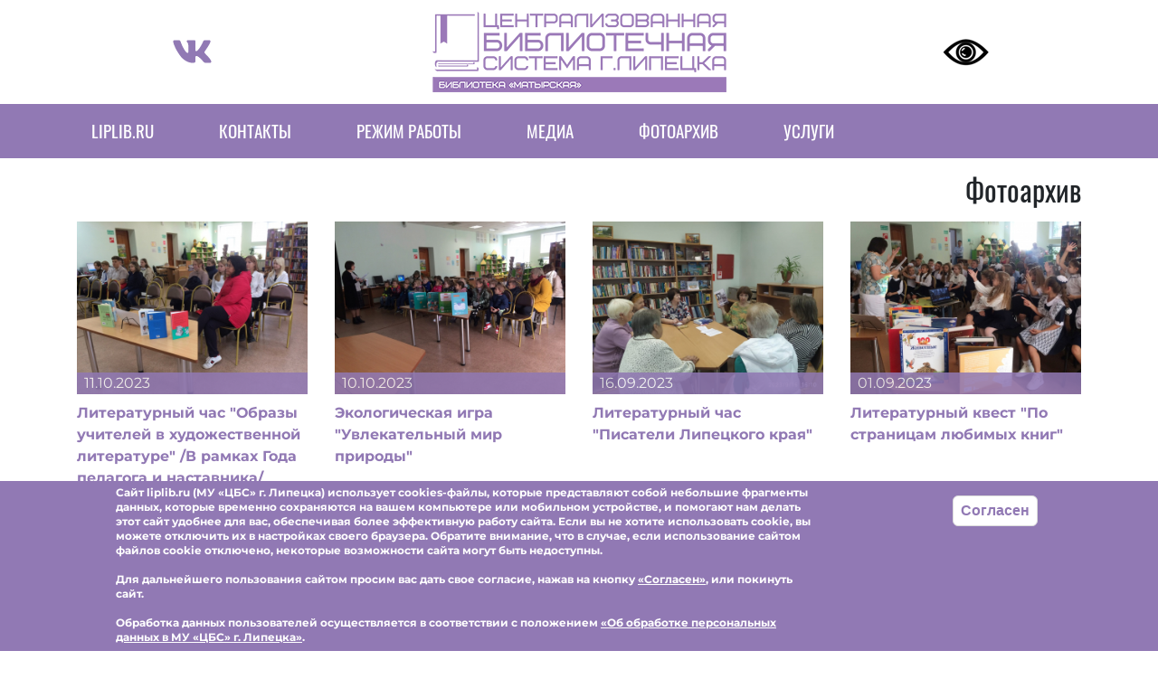

--- FILE ---
content_type: text/html; charset=UTF-8
request_url: https://matyra.liplib.ru/fotoarhiv
body_size: 8737
content:
<!DOCTYPE html>
<html lang="ru" dir="ltr" prefix="content: http://purl.org/rss/1.0/modules/content/  dc: http://purl.org/dc/terms/  foaf: http://xmlns.com/foaf/0.1/  og: http://ogp.me/ns#  rdfs: http://www.w3.org/2000/01/rdf-schema#  schema: http://schema.org/  sioc: http://rdfs.org/sioc/ns#  sioct: http://rdfs.org/sioc/types#  skos: http://www.w3.org/2004/02/skos/core#  xsd: http://www.w3.org/2001/XMLSchema# ">
  <head>
    <meta charset="utf-8" />
<link rel="apple-touch-icon" sizes="180x180" href="/sites/default/files/favicons/apple-touch-icon.png"/>
<link rel="icon" type="image/png" sizes="32x32" href="/sites/default/files/favicons/favicon-32x32.png"/>
<link rel="icon" type="image/png" sizes="16x16" href="/sites/default/files/favicons/favicon-16x16.png"/>
<link rel="manifest" href="/sites/default/files/favicons/site.webmanifest"/>
<link rel="mask-icon" href="/sites/default/files/favicons/safari-pinned-tab.svg" color="#5bbad5"/>
<meta name="msapplication-TileColor" content="#da532c"/>
<meta name="theme-color" content="#ffffff"/>
<meta name="favicon-generator" content="Drupal responsive_favicons + realfavicongenerator.net" />
<meta name="Generator" content="Drupal 9 (https://www.drupal.org)" />
<meta name="MobileOptimized" content="width" />
<meta name="HandheldFriendly" content="true" />
<meta name="viewport" content="width=device-width, initial-scale=1.0" />
<style>div#sliding-popup, div#sliding-popup .eu-cookie-withdraw-banner, .eu-cookie-withdraw-tab {background: #9179B4} div#sliding-popup.eu-cookie-withdraw-wrapper { background: transparent; } #sliding-popup h1, #sliding-popup h2, #sliding-popup h3, #sliding-popup p, #sliding-popup label, #sliding-popup div, .eu-cookie-compliance-more-button, .eu-cookie-compliance-secondary-button, .eu-cookie-withdraw-tab { color: #ffffff;} .eu-cookie-withdraw-tab { border-color: #ffffff;}</style>
<meta http-equiv="x-ua-compatible" content="ie=edge" />

    <!--<meta name="viewport" content="width=1140" />-->
    <title>Фотоархив | Библиотека Матырская</title>
    <link rel="stylesheet" media="all" href="/modules/contrib/paragraphs_grid/css/bootstrap4-grid.css?t95ehd" />
<link rel="stylesheet" media="all" href="/core/modules/system/css/components/ajax-progress.module.css?t95ehd" />
<link rel="stylesheet" media="all" href="/core/modules/system/css/components/align.module.css?t95ehd" />
<link rel="stylesheet" media="all" href="/core/modules/system/css/components/autocomplete-loading.module.css?t95ehd" />
<link rel="stylesheet" media="all" href="/core/modules/system/css/components/fieldgroup.module.css?t95ehd" />
<link rel="stylesheet" media="all" href="/core/modules/system/css/components/container-inline.module.css?t95ehd" />
<link rel="stylesheet" media="all" href="/core/modules/system/css/components/clearfix.module.css?t95ehd" />
<link rel="stylesheet" media="all" href="/core/modules/system/css/components/details.module.css?t95ehd" />
<link rel="stylesheet" media="all" href="/core/modules/system/css/components/hidden.module.css?t95ehd" />
<link rel="stylesheet" media="all" href="/core/modules/system/css/components/item-list.module.css?t95ehd" />
<link rel="stylesheet" media="all" href="/core/modules/system/css/components/js.module.css?t95ehd" />
<link rel="stylesheet" media="all" href="/core/modules/system/css/components/nowrap.module.css?t95ehd" />
<link rel="stylesheet" media="all" href="/core/modules/system/css/components/position-container.module.css?t95ehd" />
<link rel="stylesheet" media="all" href="/core/modules/system/css/components/progress.module.css?t95ehd" />
<link rel="stylesheet" media="all" href="/core/modules/system/css/components/reset-appearance.module.css?t95ehd" />
<link rel="stylesheet" media="all" href="/core/modules/system/css/components/resize.module.css?t95ehd" />
<link rel="stylesheet" media="all" href="/core/modules/system/css/components/sticky-header.module.css?t95ehd" />
<link rel="stylesheet" media="all" href="/core/modules/system/css/components/system-status-counter.css?t95ehd" />
<link rel="stylesheet" media="all" href="/core/modules/system/css/components/system-status-report-counters.css?t95ehd" />
<link rel="stylesheet" media="all" href="/core/modules/system/css/components/system-status-report-general-info.css?t95ehd" />
<link rel="stylesheet" media="all" href="/core/modules/system/css/components/tabledrag.module.css?t95ehd" />
<link rel="stylesheet" media="all" href="/core/modules/system/css/components/tablesort.module.css?t95ehd" />
<link rel="stylesheet" media="all" href="/core/modules/system/css/components/tree-child.module.css?t95ehd" />
<link rel="stylesheet" media="all" href="/modules/contrib/poll/css/poll.base.css?t95ehd" />
<link rel="stylesheet" media="all" href="/modules/contrib/poll/css/poll.theme.css?t95ehd" />
<link rel="stylesheet" media="all" href="/core/modules/views/css/views.module.css?t95ehd" />
<link rel="stylesheet" media="all" href="/modules/contrib/eu_cookie_compliance/css/eu_cookie_compliance.css?t95ehd" />
<link rel="stylesheet" media="all" href="/modules/contrib/calendar/css/calendar.css?t95ehd" />
<link rel="stylesheet" media="all" href="/modules/contrib/calendar/css/calendar_multiday.css?t95ehd" />
<link rel="stylesheet" media="all" href="/modules/contrib/colorbox/styles/default/colorbox_style.css?t95ehd" />
<link rel="stylesheet" media="all" href="/themes/contrib/bootstrap_barrio/css/components/user.css?t95ehd" />
<link rel="stylesheet" media="all" href="/themes/contrib/bootstrap_barrio/css/components/progress.css?t95ehd" />
<link rel="stylesheet" media="all" href="/themes/contrib/bootstrap_barrio/css/components/affix.css?t95ehd" />
<link rel="stylesheet" media="all" href="/themes/contrib/bootstrap_barrio/css/components/alerts.css?t95ehd" />
<link rel="stylesheet" media="all" href="/themes/contrib/bootstrap_barrio/css/components/book.css?t95ehd" />
<link rel="stylesheet" media="all" href="/themes/contrib/bootstrap_barrio/css/components/comments.css?t95ehd" />
<link rel="stylesheet" media="all" href="/themes/contrib/bootstrap_barrio/css/components/contextual.css?t95ehd" />
<link rel="stylesheet" media="all" href="/themes/contrib/bootstrap_barrio/css/components/feed-icon.css?t95ehd" />
<link rel="stylesheet" media="all" href="/themes/contrib/bootstrap_barrio/css/components/field.css?t95ehd" />
<link rel="stylesheet" media="all" href="/themes/contrib/bootstrap_barrio/css/components/header.css?t95ehd" />
<link rel="stylesheet" media="all" href="/themes/contrib/bootstrap_barrio/css/components/help.css?t95ehd" />
<link rel="stylesheet" media="all" href="/themes/contrib/bootstrap_barrio/css/components/icons.css?t95ehd" />
<link rel="stylesheet" media="all" href="/themes/contrib/bootstrap_barrio/css/components/image-button.css?t95ehd" />
<link rel="stylesheet" media="all" href="/themes/contrib/bootstrap_barrio/css/components/item-list.css?t95ehd" />
<link rel="stylesheet" media="all" href="/themes/contrib/bootstrap_barrio/css/components/list-group.css?t95ehd" />
<link rel="stylesheet" media="all" href="/themes/contrib/bootstrap_barrio/css/components/node-preview.css?t95ehd" />
<link rel="stylesheet" media="all" href="/themes/contrib/bootstrap_barrio/css/components/page.css?t95ehd" />
<link rel="stylesheet" media="all" href="/themes/contrib/bootstrap_barrio/css/components/search-form.css?t95ehd" />
<link rel="stylesheet" media="all" href="/themes/contrib/bootstrap_barrio/css/components/shortcut.css?t95ehd" />
<link rel="stylesheet" media="all" href="/themes/contrib/bootstrap_barrio/css/components/sidebar.css?t95ehd" />
<link rel="stylesheet" media="all" href="/themes/contrib/bootstrap_barrio/css/components/site-footer.css?t95ehd" />
<link rel="stylesheet" media="all" href="/themes/contrib/bootstrap_barrio/css/components/skip-link.css?t95ehd" />
<link rel="stylesheet" media="all" href="/themes/contrib/bootstrap_barrio/css/components/table.css?t95ehd" />
<link rel="stylesheet" media="all" href="/themes/contrib/bootstrap_barrio/css/components/tabledrag.css?t95ehd" />
<link rel="stylesheet" media="all" href="/themes/contrib/bootstrap_barrio/css/components/tableselect.css?t95ehd" />
<link rel="stylesheet" media="all" href="/themes/contrib/bootstrap_barrio/css/components/tablesort-indicator.css?t95ehd" />
<link rel="stylesheet" media="all" href="/themes/contrib/bootstrap_barrio/css/components/ui.widget.css?t95ehd" />
<link rel="stylesheet" media="all" href="/themes/contrib/bootstrap_barrio/css/components/tabs.css?t95ehd" />
<link rel="stylesheet" media="all" href="/themes/contrib/bootstrap_barrio/css/components/vertical-tabs.css?t95ehd" />
<link rel="stylesheet" media="all" href="/themes/contrib/bootstrap_barrio/css/components/views.css?t95ehd" />
<link rel="stylesheet" media="all" href="/themes/contrib/bootstrap_barrio/css/components/ui-dialog.css?t95ehd" />
<link rel="stylesheet" media="all" href="/libraries/bootstrap/dist/css/bootstrap.min.css?t95ehd" />
<link rel="stylesheet" media="all" href="/themes/custom/liplib_barrio/css/style.css?t95ehd" />
<link rel="stylesheet" media="all" href="/themes/custom/liplib_barrio/css/colors.css?t95ehd" />
<link rel="stylesheet" media="all" href="/themes/contrib/bootstrap_barrio/css/colors/messages/messages-light.css?t95ehd" />
<link rel="stylesheet" media="print" href="/themes/contrib/bootstrap_barrio/css/print.css?t95ehd" />

    <script src="/libraries/fortawesome--fontawesome-free/js/all.js" defer crossorigin="anonymous"></script>
<script src="/libraries/fortawesome--fontawesome-free/js/v4-shims.js" defer crossorigin="anonymous"></script>
<script src="/themes/custom/liplib_barrio/js/jquery.js?t95ehd"></script>
<script src="/themes/custom/liplib_barrio/js/uhpv-full.min.js?t95ehd"></script>

  </head>
  <body class="layout-no-sidebars page-view-fotootchety-central path-fotoarhiv">
    <a href="#main-content" class="visually-hidden focusable skip-link">
      Перейти к основному содержанию
    </a>
    
      <div class="dialog-off-canvas-main-canvas" data-off-canvas-main-canvas>
    <div id="page-wrapper">
  <div id="page">
    <header id="header" class="header" role="banner" aria-label="Site header">
                        <nav class="navbar navbar-light bg-white" id="navbar-top">
                    <div class="container">
                        
                <div id="block-verkhniybib" class="block block-block-content block-block-content0e90bcdc-8ff4-42fb-8884-106261852811">
  
    
      <div class="content">
      
            <div class="clearfix text-formatted field field--name-body field--type-text-with-summary field--label-hidden field__item"><script async="" src="https://culturaltracking.ru/static/js/spxl.js?pixelId=23184" data-pixel-id="23184"></script>
<!-- Yandex.Metrika counter -->
<script type="text/javascript">
<!--//--><![CDATA[// ><!--

   (function(m,e,t,r,i,k,a){m[i]=m[i]||function(){(m[i].a=m[i].a||[]).push(arguments)};
   m[i].l=1*new Date();k=e.createElement(t),a=e.getElementsByTagName(t)[0],k.async=1,k.src=r,a.parentNode.insertBefore(k,a)})
   (window, document, "script", "https://mc.yandex.ru/metrika/tag.js", "ym");

   ym(89115686, "init", {
        clickmap:true,
        trackLinks:true,
        accurateTrackBounce:true
   });

//--><!]]>
</script>
<noscript><div><img src="https://mc.yandex.ru/watch/89115686" style="position:absolute; left:-9999px;" alt="" /></div></noscript>
<!-- /Yandex.Metrika counter -->
<div class="row text-center">
	<div class="col-12 col-lg-3" id="soc-icons-main" style="display:flex;justify-content:center;align-items:center;">
		<a href="https://vk.com/bibl_matyrskaya" target="_blank"><i class="fab fa-vk"></i></a>
	</div>

	<div class="col-12 col-lg-6" id="my-logo"><a class="navbar-brand" href="/" rel="home" title="Библиотека Матырская | Главная"><img alt="Библиотека Матырская | Главная" class="img-fluid" src="/sites/default/files/biblioteki/img/matyra-logo.png" /></a></div>

	<div class="col-12 col-lg-3" id="accessib" style="display:flex;justify-content:center;align-items:center;">
		<div><script src="https://lidrekon.ru/slep/js/jquery.js"></script><script src="https://lidrekon.ru/slep/js/uhpv-full.min.js"></script><a href="#" id="specialButton"><img alt="ВЕРСИЯ ДЛЯ СЛАБОВИДЯЩИХ" src="https://lidrekon.ru/images/special.png" title="ВЕРСИЯ ДЛЯ СЛАБОВИДЯЩИХ" /></a></div>
	</div>
</div></div>
      
    </div>
  </div>


                                  </div>
                    </nav>
                <nav class="navbar navbar-light bg-primary navbar-expand-lg" id="navbar-main">
                    <div class="container">
                      
                          <button class="navbar-toggler navbar-toggler-right" type="button" data-toggle="collapse" data-target="#CollapsingNavbar" aria-controls="CollapsingNavbar" aria-expanded="false" aria-label="Toggle navigation"><span class="navbar-toggler-icon"></span></button>
              <div class="collapse navbar-collapse justify-content-start" id="CollapsingNavbar">
                  <section class="region region-primary-menu">
    <nav role="navigation" aria-labelledby="block-matyranavigaciya-menu" id="block-matyranavigaciya" class="block block-menu navigation menu--matyra-navigaciya">
            
  <h2 class="sr-only" id="block-matyranavigaciya-menu">Библиотеки Навигация</h2>
  

        
              <ul block="block-matyranavigaciya" class="clearfix nav">
                    <li class="nav-item">
                <a href="https://liplib.ru" class="nav-link nav-link-https--liplibru">liplib.ru</a>
              </li>
                <li class="nav-item">
                <a href="/contacts" class="nav-link nav-link--contacts" data-drupal-link-system-path="contacts">Контакты</a>
              </li>
                <li class="nav-item">
                <a href="/hours" class="nav-link nav-link--hours" data-drupal-link-system-path="hours">Режим работы</a>
              </li>
                <li class="nav-item">
                <a href="/virt-list" class="nav-link nav-link--virt-list" data-drupal-link-system-path="virt-list">Медиа</a>
              </li>
                <li class="nav-item menu-item--active-trail">
                <a href="/fotoarhiv" class="nav-link active nav-link--fotoarhiv is-active" data-drupal-link-system-path="fotoarhiv">Фотоархив</a>
              </li>
                <li class="nav-item">
                <a href="/statya/razdel-v-razrabotke" class="nav-link nav-link--statya-razdel-v-razrabotke" data-drupal-link-system-path="node/240">Услуги</a>
              </li>
        </ul>
  


  </nav>

  </section>

                	          </div>
                                            </div>
                  </nav>
          </header>
          <div class="highlighted">
        <aside class="container section clearfix" role="complementary">
            <div data-drupal-messages-fallback class="hidden"></div>


        </aside>
      </div>
            <div id="main-wrapper" class="layout-main-wrapper clearfix">
              <div id="main" class="container">
          
          <div class="row row-offcanvas row-offcanvas-left clearfix">
              <main class="main-content col" id="content" role="main">
                <section class="section">
                  <a id="main-content" tabindex="-1"></a>
                    <div class="views-element-container"><div class="view view-fotootchety-central view-id-fotootchety_central view-display-id-page_1 js-view-dom-id-9821a06493ed66ee29bd3e990c96a6b2a565c93623f1b30b8fc618c0c0886ee1">
  
    
      <div class="view-header">
      <h2>Фотоархив</h2>
    </div>
      
      <div class="view-content row">
      
<div id="views-bootstrap-fotootchety-central-page-1"  class="grid views-view-grid col">
  <div class="row">
          <div  class="col-12 col-lg-3">
        <div class="views-field views-field-field-foto-dlya-otcheta"><div class="field-content">  <a href="/fotoarhiv/literaturnyy-chas-obrazy-uchiteley-v-khudozhestvennoy-literature-v-ramkakh-goda-pedagoga"><img src="/sites/default/files/styles/4_3_300x225_/public/fotootchet/2023-11/3xomoznme5m.jpg" width="300" height="225" alt="" loading="lazy" typeof="foaf:Image" class="image-style-_-3-300x225-" />

</a>
</div></div><div class="views-field views-field-field-data-foto"><div class="field-content">11.10.2023</div></div><div class="views-field views-field-title"><span class="field-content"><a href="/fotoarhiv/literaturnyy-chas-obrazy-uchiteley-v-khudozhestvennoy-literature-v-ramkakh-goda-pedagoga" hreflang="ru">Литературный час &quot;Образы учителей в художественной литературе&quot; /В рамках Года педагога и наставника/</a></span></div>
      </div>
          <div  class="col-12 col-lg-3">
        <div class="views-field views-field-field-foto-dlya-otcheta"><div class="field-content">  <a href="/fotoarhiv/ekologicheskaya-igra-uvlekatelnyy-mir-prirody"><img src="/sites/default/files/styles/4_3_300x225_/public/fotootchet/2023-11/wpn-rz8tfp0.jpg" width="300" height="225" alt="" loading="lazy" typeof="foaf:Image" class="image-style-_-3-300x225-" />

</a>
</div></div><div class="views-field views-field-field-data-foto"><div class="field-content">10.10.2023</div></div><div class="views-field views-field-title"><span class="field-content"><a href="/fotoarhiv/ekologicheskaya-igra-uvlekatelnyy-mir-prirody" hreflang="ru">Экологическая игра &quot;Увлекательный мир природы&quot;</a></span></div>
      </div>
          <div  class="col-12 col-lg-3">
        <div class="views-field views-field-field-foto-dlya-otcheta"><div class="field-content">  <a href="/fotoarhiv/literaturnyy-chas-pisateli-lipeckogo-kraya"><img src="/sites/default/files/styles/4_3_300x225_/public/fotootchet/2023-11/3nnwk3qnpps.jpg" width="300" height="225" alt="" loading="lazy" typeof="foaf:Image" class="image-style-_-3-300x225-" />

</a>
</div></div><div class="views-field views-field-field-data-foto"><div class="field-content">16.09.2023</div></div><div class="views-field views-field-title"><span class="field-content"><a href="/fotoarhiv/literaturnyy-chas-pisateli-lipeckogo-kraya" hreflang="ru">Литературный час &quot;Писатели Липецкого края&quot;</a></span></div>
      </div>
          <div  class="col-12 col-lg-3">
        <div class="views-field views-field-field-foto-dlya-otcheta"><div class="field-content">  <a href="/fotoarhiv/literaturnyy-kvest-po-stranicam-lyubimykh-knig"><img src="/sites/default/files/styles/4_3_300x225_/public/fotootchet/2023-11/mz7dohtbswq.jpg" width="300" height="225" alt="" loading="lazy" typeof="foaf:Image" class="image-style-_-3-300x225-" />

</a>
</div></div><div class="views-field views-field-field-data-foto"><div class="field-content">01.09.2023</div></div><div class="views-field views-field-title"><span class="field-content"><a href="/fotoarhiv/literaturnyy-kvest-po-stranicam-lyubimykh-knig" hreflang="ru">Литературный квест &quot;По страницам любимых книг&quot;</a></span></div>
      </div>
          <div  class="col-12 col-lg-3">
        <div class="views-field views-field-field-foto-dlya-otcheta"><div class="field-content">  <a href="/fotoarhiv/vstrecha-s-volonterom-lizaalert-v-ramkakh-proekta-muzhskaya-shkola"><img src="/sites/default/files/styles/4_3_300x225_/public/fotootchet/2023-11/lacwrbetk7y.jpg" width="300" height="225" alt="" loading="lazy" typeof="foaf:Image" class="image-style-_-3-300x225-" />

</a>
</div></div><div class="views-field views-field-field-data-foto"><div class="field-content">15.06.2023</div></div><div class="views-field views-field-title"><span class="field-content"><a href="/fotoarhiv/vstrecha-s-volonterom-lizaalert-v-ramkakh-proekta-muzhskaya-shkola" hreflang="ru">Встреча с волонтером ЛизаАлерт в рамках проекта &quot;Мужская школа&quot;</a></span></div>
      </div>
          <div  class="col-12 col-lg-3">
        <div class="views-field views-field-field-foto-dlya-otcheta"><div class="field-content">  <a href="/fotoarhiv/informacionno-tematicheskiy-chas-rossiya-rodina-moya"><img src="/sites/default/files/styles/4_3_300x225_/public/fotootchet/2023-11/xscrf5gkray.jpg" width="300" height="225" alt="" loading="lazy" typeof="foaf:Image" class="image-style-_-3-300x225-" />

</a>
</div></div><div class="views-field views-field-field-data-foto"><div class="field-content">09.06.2023</div></div><div class="views-field views-field-title"><span class="field-content"><a href="/fotoarhiv/informacionno-tematicheskiy-chas-rossiya-rodina-moya" hreflang="ru">Информационно-тематический час &quot;Россия - Родина моя&quot;</a></span></div>
      </div>
          <div  class="col-12 col-lg-3">
        <div class="views-field views-field-field-foto-dlya-otcheta"><div class="field-content">  <a href="/fotoarhiv/vstrecha-s-prezidentom-federacii-morskogo-mnogoborya-d-borisovym"><img src="/sites/default/files/styles/4_3_300x225_/public/fotootchet/2023-11/vkfccqatza.jpg" width="300" height="225" alt="" loading="lazy" typeof="foaf:Image" class="image-style-_-3-300x225-" />

</a>
</div></div><div class="views-field views-field-field-data-foto"><div class="field-content">07.06.2023</div></div><div class="views-field views-field-title"><span class="field-content"><a href="/fotoarhiv/vstrecha-s-prezidentom-federacii-morskogo-mnogoborya-d-borisovym" hreflang="ru">Встреча с президентом Федерации морского многоборья Д. Борисовым</a></span></div>
      </div>
          <div  class="col-12 col-lg-3">
        <div class="views-field views-field-field-foto-dlya-otcheta"><div class="field-content">  <a href="/fotoarhiv/literaturnyy-chas-v-mire-pushkinskikh-skazok"><img src="/sites/default/files/styles/4_3_300x225_/public/fotootchet/2023-11/uhakugjzuli-1_0.jpg" width="300" height="225" alt="" loading="lazy" typeof="foaf:Image" class="image-style-_-3-300x225-" />

</a>
</div></div><div class="views-field views-field-field-data-foto"><div class="field-content">06.06.2023</div></div><div class="views-field views-field-title"><span class="field-content"><a href="/fotoarhiv/literaturnyy-chas-v-mire-pushkinskikh-skazok" hreflang="ru">Литературный час &quot;В мире Пушкинских сказок&quot;</a></span></div>
      </div>
          <div  class="col-12 col-lg-3">
        <div class="views-field views-field-field-foto-dlya-otcheta"><div class="field-content">  <a href="/fotoarhiv/informacionno-tematicheskiy-chas-puteshestvie-v-stranu-chitaliyu"><img src="/sites/default/files/styles/4_3_300x225_/public/fotootchet/2023-11/ow0pvbu6va0.jpg" width="300" height="225" alt="" loading="lazy" typeof="foaf:Image" class="image-style-_-3-300x225-" />

</a>
</div></div><div class="views-field views-field-field-data-foto"><div class="field-content">01.06.2023</div></div><div class="views-field views-field-title"><span class="field-content"><a href="/fotoarhiv/informacionno-tematicheskiy-chas-puteshestvie-v-stranu-chitaliyu" hreflang="ru">Информационно-тематический час &quot;Путешествие в Страну Читалию&quot;</a></span></div>
      </div>
          <div  class="col-12 col-lg-3">
        <div class="views-field views-field-field-foto-dlya-otcheta"><div class="field-content">  <a href="/fotoarhiv/bibliograficheskiy-obzor-romanticheskaya-proza-charlza-martina"><img src="/sites/default/files/styles/4_3_300x225_/public/fotootchet/2023-11/bkui0x-gtxs.jpg" width="300" height="225" alt="" loading="lazy" typeof="foaf:Image" class="image-style-_-3-300x225-" />

</a>
</div></div><div class="views-field views-field-field-data-foto"><div class="field-content">20.05.2023</div></div><div class="views-field views-field-title"><span class="field-content"><a href="/fotoarhiv/bibliograficheskiy-obzor-romanticheskaya-proza-charlza-martina" hreflang="ru">Библиографический обзор &quot;Романтическая проза Чарльза Мартина&quot;</a></span></div>
      </div>
          <div  class="col-12 col-lg-3">
        <div class="views-field views-field-field-foto-dlya-otcheta"><div class="field-content">  <a href="/fotoarhiv/informacionno-tematicheskiy-chas-pravila-povedeniya-na-doroge"><img src="/sites/default/files/styles/4_3_300x225_/public/fotootchet/2023-11/1vdnbgemekg.jpg" width="300" height="225" alt="" loading="lazy" typeof="foaf:Image" class="image-style-_-3-300x225-" />

</a>
</div></div><div class="views-field views-field-field-data-foto"><div class="field-content">19.05.2023</div></div><div class="views-field views-field-title"><span class="field-content"><a href="/fotoarhiv/informacionno-tematicheskiy-chas-pravila-povedeniya-na-doroge" hreflang="ru">Информационно-тематический час &quot;Правила поведения на дороге&quot;</a></span></div>
      </div>
          <div  class="col-12 col-lg-3">
        <div class="views-field views-field-field-foto-dlya-otcheta"><div class="field-content">  <a href="/fotoarhiv/chas-kraevedeniya-klyuev-pochetnyy-grazhdanin-g-lipecka"><img src="/sites/default/files/styles/4_3_300x225_/public/fotootchet/2023-11/qx3fjuomfje.jpg" width="300" height="225" alt="" loading="lazy" typeof="foaf:Image" class="image-style-_-3-300x225-" />

</a>
</div></div><div class="views-field views-field-field-data-foto"><div class="field-content">15.05.2023</div></div><div class="views-field views-field-title"><span class="field-content"><a href="/fotoarhiv/chas-kraevedeniya-klyuev-pochetnyy-grazhdanin-g-lipecka" hreflang="ru">Час краеведения &quot;Клюев - почетный гражданин г. Липецка&quot;</a></span></div>
      </div>
      </div>
</div>

    </div>
  
                    <nav aria-label="Page navigation">
        <h4 class="visually-hidden">Нумерация страниц</h4>
        <ul class="js-pager__items pagination">
                                <li class="page-item">
              <span class="page-link">
                Страница 1              </span>
            </li>
                                <li class="page-item">
              <a class="page-link" href="/fotoarhiv?page=%2C%2C%2C%2C%2C%2C%2C%2C%2C%2C%2C%2C%2C%2C%2C%2C%2C%2C%2C%2C%2C%2C%2C%2C%2C%2C%2C%2C%2C%2C%2C%2C%2C%2C%2C%2C%2C%2C%2C%2C%2C%2C%2C%2C%2C%2C%2C%2C%2C%2C%2C%2C%2C%2C%2C%2C%2C%2C%2C%2C%2C%2C%2C%2C%2C%2C%2C%2C%2C%2C%2C%2C%2C%2C%2C%2C%2C%2C%2C%2C%2C%2C%2C%2C%2C%2C%2C%2C%2C%2C%2C%2C%2C%2C%2C%2C%2C%2C%2C%2C%2C%2C%2C%2C%2C%2C%2C%2C%2C%2C%2C%2C%2C%2C%2C%2C%2C%2C%2C%2C%2C%2C%2C%2C%2C%2C%2C%2C%2C%2C%2C%2C%2C%2C%2C%2C%2C%2C%2C%2C%2C%2C%2C%2C%2C%2C%2C%2C%2C%2C%2C%2C%2C%2C%2C%2C%2C%2C%2C%2C%2C%2C%2C%2C%2C%2C%2C%2C%2C%2C%2C%2C%2C%2C%2C%2C%2C%2C%2C%2C%2C%2C%2C%2C%2C%2C%2C%2C%2C%2C%2C%2C%2C%2C%2C%2C%2C%2C%2C%2C%2C%2C%2C%2C%2C%2C%2C%2C%2C%2C%2C%2C%2C%2C%2C%2C%2C%2C%2C%2C%2C%2C%2C%2C%2C%2C%2C%2C%2C%2C%2C%2C%2C%2C%2C%2C%2C%2C%2C%2C%2C%2C%2C%2C%2C%2C%2C%2C%2C%2C%2C%2C%2C%2C%2C%2C%2C%2C%2C%2C%2C%2C%2C%2C%2C%2C%2C%2C%2C%2C%2C%2C%2C%2C%2C%2C%2C%2C%2C%2C%2C%2C%2C%2C%2C%2C%2C%2C%2C%2C%2C%2C%2C%2C%2C%2C%2C%2C%2C%2C%2C%2C%2C%2C%2C%2C%2C%2C%2C%2C%2C%2C%2C%2C%2C%2C%2C%2C%2C%2C%2C%2C%2C%2C%2C%2C%2C%2C%2C%2C%2C%2C%2C%2C%2C%2C%2C%2C%2C%2C%2C%2C%2C%2C%2C%2C%2C%2C%2C%2C%2C%2C%2C%2C%2C%2C%2C%2C%2C%2C%2C%2C%2C%2C%2C%2C%2C%2C%2C%2C%2C%2C%2C%2C%2C%2C%2C%2C%2C%2C%2C%2C%2C%2C%2C%2C%2C%2C%2C%2C%2C%2C%2C%2C%2C%2C%2C%2C%2C%2C%2C%2C%2C%2C%2C%2C%2C%2C%2C%2C%2C%2C%2C%2C%2C%2C%2C%2C%2C%2C%2C%2C%2C%2C%2C%2C%2C%2C%2C%2C%2C%2C%2C%2C%2C%2C%2C%2C%2C%2C%2C%2C%2C%2C%2C%2C%2C%2C%2C%2C%2C%2C%2C%2C%2C%2C%2C%2C%2C%2C%2C%2C%2C%2C%2C%2C%2C%2C%2C%2C%2C%2C%2C%2C%2C%2C%2C%2C%2C%2C%2C%2C%2C%2C%2C%2C%2C%2C%2C%2C%2C%2C%2C%2C%2C%2C%2C%2C%2C%2C%2C%2C%2C%2C%2C%2C%2C%2C%2C%2C%2C%2C%2C%2C%2C%2C%2C%2C%2C%2C%2C%2C%2C%2C%2C%2C%2C%2C%2C%2C%2C%2C%2C%2C%2C%2C%2C%2C%2C%2C%2C%2C%2C%2C%2C%2C%2C%2C%2C%2C%2C%2C%2C%2C%2C%2C%2C%2C%2C%2C%2C%2C%2C%2C%2C%2C%2C%2C%2C%2C%2C%2C%2C%2C%2C%2C%2C%2C%2C%2C%2C%2C%2C%2C%2C%2C%2C%2C%2C%2C%2C%2C%2C%2C%2C%2C%2C%2C%2C%2C%2C%2C%2C%2C%2C%2C%2C%2C%2C%2C%2C%2C%2C%2C%2C%2C%2C%2C%2C%2C%2C%2C%2C%2C%2C%2C%2C%2C%2C%2C%2C%2C%2C%2C%2C%2C%2C%2C%2C%2C%2C%2C%2C%2C%2C%2C%2C%2C%2C%2C%2C%2C%2C%2C%2C%2C%2C%2C%2C%2C%2C%2C%2C%2C%2C%2C%2C%2C%2C%2C%2C%2C%2C%2C%2C%2C%2C%2C%2C%2C%2C%2C%2C%2C%2C%2C%2C%2C%2C%2C%2C%2C%2C%2C%2C%2C%2C%2C%2C%2C%2C%2C%2C%2C%2C%2C%2C%2C%2C%2C%2C%2C%2C%2C%2C%2C%2C%2C%2C%2C%2C%2C%2C%2C%2C%2C%2C%2C%2C%2C%2C%2C%2C%2C%2C%2C%2C%2C%2C%2C%2C%2C%2C%2C%2C%2C%2C%2C%2C%2C%2C%2C%2C%2C%2C%2C%2C%2C%2C%2C%2C%2C%2C%2C%2C%2C%2C%2C%2C%2C%2C%2C%2C%2C%2C%2C%2C%2C%2C%2C%2C%2C%2C%2C%2C%2C%2C%2C%2C%2C%2C%2C%2C%2C%2C%2C%2C%2C%2C%2C%2C%2C%2C%2C%2C%2C%2C%2C%2C%2C%2C%2C%2C%2C%2C%2C%2C%2C%2C%2C%2C%2C%2C%2C%2C%2C%2C%2C%2C%2C%2C%2C%2C%2C%2C%2C%2C%2C%2C%2C%2C%2C%2C%2C%2C%2C%2C%2C%2C%2C%2C%2C%2C%2C%2C%2C%2C%2C%2C%2C%2C%2C%2C%2C%2C%2C%2C%2C%2C%2C%2C%2C%2C%2C%2C%2C%2C%2C%2C%2C%2C%2C%2C%2C%2C%2C%2C%2C%2C%2C%2C%2C%2C%2C%2C%2C%2C%2C%2C%2C1" title="На следующую страницу" rel="next">
                <span class="visually-hidden">Следующая страница</span>
                <span aria-hidden="true">››</span>
              </a>
            </li>
                  </ul>
      </nav>
    
          </div>
</div>


                </section>
              </main>
                                  </div>
        </div>
          </div>
        <footer class="site-footer">
                      <div class="container-fluid">
                                <div class="site-footer__bottom">
                <div id="block-kopirayt" class="block block-block-content block-block-contentabb79bbf-7b37-41e5-a262-92d7c2f8befe">
  
    
      <div class="content">
      
            <div class="row clearfix text-formatted field field--name-body field--type-text-with-summary field--label-hidden field__item"><div class="col text-center">© МУ "Централизованная библиотечная система" г.Липецка, 2021-<script>
<!--//--><![CDATA[// ><!--
document.write(/\d{4}/.exec(Date())[0])
//--><!]]>
</script></div>
</div>
      
    </div>
  </div>


            </div>
                  </div>
          </footer>
  </div>
</div>

  </div>

    
    <script type="application/json" data-drupal-selector="drupal-settings-json">{"path":{"baseUrl":"\/","scriptPath":null,"pathPrefix":"","currentPath":"fotoarhiv","currentPathIsAdmin":false,"isFront":false,"currentLanguage":"ru"},"pluralDelimiter":"\u0003","suppressDeprecationErrors":true,"ajaxPageState":{"libraries":"bootstrap_barrio\/global-styling,bootstrap_barrio\/messages_light,calendar\/calendar.theme,colorbox\/default,colorbox_inline\/colorbox_inline,eu_cookie_compliance\/eu_cookie_compliance_default,fontawesome\/fontawesome.svg,fontawesome\/fontawesome.svg.shim,liplib_barrio\/bootstrap,liplib_barrio\/global-styling,liplib_barrio\/lidrekon,paragraphs_grid\/paragraphs_grid.bootstrap4,poll\/drupal.poll-links,system\/base,views\/views.ajax,views\/views.module","theme":"liplib_barrio","theme_token":null},"ajaxTrustedUrl":[],"colorbox":{"opacity":"0.85","current":"{current} \u0438\u0437 {total}","previous":"\u00ab \u041f\u0440\u0435\u0434\u044b\u0434\u0443\u0449\u0438\u0439","next":"\u0421\u043b\u0435\u0434\u0443\u044e\u0449\u0438\u0439 \u00bb","close":"Close","maxWidth":"98%","maxHeight":"98%","fixed":true,"mobiledetect":true,"mobiledevicewidth":"480px"},"eu_cookie_compliance":{"cookie_policy_version":"1.0.0","popup_enabled":true,"popup_agreed_enabled":false,"popup_hide_agreed":false,"popup_clicking_confirmation":false,"popup_scrolling_confirmation":false,"popup_html_info":"\u003Cdiv aria-labelledby=\u0022popup-text\u0022 class=\u0022eu-cookie-compliance-banner eu-cookie-compliance-banner-info\u0022\u003E\n  \u003Cdiv class =\u0022popup-content info eu-cookie-compliance-content\u0022\u003E\n    \u003Cdiv id=\u0022popup-text\u0022 class=\u0022eu-cookie-compliance-message\u0022 role=\u0022document\u0022\u003E\n      \u003Cp\u003E\u0421\u0430\u0439\u0442 liplib.ru (\u041c\u0423 \u00ab\u0426\u0411\u0421\u00bb \u0433. \u041b\u0438\u043f\u0435\u0446\u043a\u0430) \u0438\u0441\u043f\u043e\u043b\u044c\u0437\u0443\u0435\u0442 cookies-\u0444\u0430\u0439\u043b\u044b, \u043a\u043e\u0442\u043e\u0440\u044b\u0435 \u043f\u0440\u0435\u0434\u0441\u0442\u0430\u0432\u043b\u044f\u044e\u0442 \u0441\u043e\u0431\u043e\u0439 \u043d\u0435\u0431\u043e\u043b\u044c\u0448\u0438\u0435 \u0444\u0440\u0430\u0433\u043c\u0435\u043d\u0442\u044b \u0434\u0430\u043d\u043d\u044b\u0445, \u043a\u043e\u0442\u043e\u0440\u044b\u0435 \u0432\u0440\u0435\u043c\u0435\u043d\u043d\u043e \u0441\u043e\u0445\u0440\u0430\u043d\u044f\u044e\u0442\u0441\u044f \u043d\u0430 \u0432\u0430\u0448\u0435\u043c \u043a\u043e\u043c\u043f\u044c\u044e\u0442\u0435\u0440\u0435 \u0438\u043b\u0438 \u043c\u043e\u0431\u0438\u043b\u044c\u043d\u043e\u043c \u0443\u0441\u0442\u0440\u043e\u0439\u0441\u0442\u0432\u0435, \u0438 \u043f\u043e\u043c\u043e\u0433\u0430\u044e\u0442 \u043d\u0430\u043c \u0434\u0435\u043b\u0430\u0442\u044c \u044d\u0442\u043e\u0442 \u0441\u0430\u0439\u0442 \u0443\u0434\u043e\u0431\u043d\u0435\u0435 \u0434\u043b\u044f \u0432\u0430\u0441, \u043e\u0431\u0435\u0441\u043f\u0435\u0447\u0438\u0432\u0430\u044f \u0431\u043e\u043b\u0435\u0435 \u044d\u0444\u0444\u0435\u043a\u0442\u0438\u0432\u043d\u0443\u044e \u0440\u0430\u0431\u043e\u0442\u0443 \u0441\u0430\u0439\u0442\u0430. \u0415\u0441\u043b\u0438 \u0432\u044b \u043d\u0435 \u0445\u043e\u0442\u0438\u0442\u0435 \u0438\u0441\u043f\u043e\u043b\u044c\u0437\u043e\u0432\u0430\u0442\u044c cookie, \u0432\u044b \u043c\u043e\u0436\u0435\u0442\u0435 \u043e\u0442\u043a\u043b\u044e\u0447\u0438\u0442\u044c \u0438\u0445 \u0432 \u043d\u0430\u0441\u0442\u0440\u043e\u0439\u043a\u0430\u0445 \u0441\u0432\u043e\u0435\u0433\u043e \u0431\u0440\u0430\u0443\u0437\u0435\u0440\u0430. \u041e\u0431\u0440\u0430\u0442\u0438\u0442\u0435 \u0432\u043d\u0438\u043c\u0430\u043d\u0438\u0435, \u0447\u0442\u043e \u0432 \u0441\u043b\u0443\u0447\u0430\u0435, \u0435\u0441\u043b\u0438 \u0438\u0441\u043f\u043e\u043b\u044c\u0437\u043e\u0432\u0430\u043d\u0438\u0435 \u0441\u0430\u0439\u0442\u043e\u043c \u0444\u0430\u0439\u043b\u043e\u0432 cookie \u043e\u0442\u043a\u043b\u044e\u0447\u0435\u043d\u043e, \u043d\u0435\u043a\u043e\u0442\u043e\u0440\u044b\u0435 \u0432\u043e\u0437\u043c\u043e\u0436\u043d\u043e\u0441\u0442\u0438 \u0441\u0430\u0439\u0442\u0430 \u043c\u043e\u0433\u0443\u0442 \u0431\u044b\u0442\u044c \u043d\u0435\u0434\u043e\u0441\u0442\u0443\u043f\u043d\u044b.\u003Cbr \/\u003E\u003Cbr \/\u003E\u0414\u043b\u044f \u0434\u0430\u043b\u044c\u043d\u0435\u0439\u0448\u0435\u0433\u043e \u043f\u043e\u043b\u044c\u0437\u043e\u0432\u0430\u043d\u0438\u044f \u0441\u0430\u0439\u0442\u043e\u043c \u043f\u0440\u043e\u0441\u0438\u043c \u0432\u0430\u0441 \u0434\u0430\u0442\u044c \u0441\u0432\u043e\u0435 \u0441\u043e\u0433\u043b\u0430\u0441\u0438\u0435, \u043d\u0430\u0436\u0430\u0432 \u043d\u0430 \u043a\u043d\u043e\u043f\u043a\u0443 \u003Cstrong\u003E\u003Ca href=\u0022\/statya\/soglasie-na-obrabotku-personalnykh-dannykh\u0022 target=\u0022_blank\u0022\u003E\u00ab\u0421\u043e\u0433\u043b\u0430\u0441\u0435\u043d\u00bb\u003C\/a\u003E,\u003C\/strong\u003E \u0438\u043b\u0438 \u043f\u043e\u043a\u0438\u043d\u0443\u0442\u044c \u0441\u0430\u0439\u0442.\u003Cbr \/\u003E\u003Cbr \/\u003E\u041e\u0431\u0440\u0430\u0431\u043e\u0442\u043a\u0430 \u0434\u0430\u043d\u043d\u044b\u0445 \u043f\u043e\u043b\u044c\u0437\u043e\u0432\u0430\u0442\u0435\u043b\u0435\u0439 \u043e\u0441\u0443\u0449\u0435\u0441\u0442\u0432\u043b\u044f\u0435\u0442\u0441\u044f \u0432 \u0441\u043e\u043e\u0442\u0432\u0435\u0442\u0441\u0442\u0432\u0438\u0438 \u0441 \u043f\u043e\u043b\u043e\u0436\u0435\u043d\u0438\u0435\u043c \u003Cstrong\u003E\u003Ca href=\u0022\/sites\/default\/files\/docs\/local_acts\/prikaz-134-ot-04.06.2025-nr-polozhenie-po-personalnym-dannym.pdf\u0022 target=\u0022_blank\u0022\u003E\u00ab\u041e\u0431 \u043e\u0431\u0440\u0430\u0431\u043e\u0442\u043a\u0435 \u043f\u0435\u0440\u0441\u043e\u043d\u0430\u043b\u044c\u043d\u044b\u0445 \u0434\u0430\u043d\u043d\u044b\u0445 \u0432 \u041c\u0423 \u00ab\u0426\u0411\u0421\u00bb \u0433. \u041b\u0438\u043f\u0435\u0446\u043a\u0430\u00bb\u003C\/a\u003E. \u003C\/strong\u003E\u003C\/p\u003E\n    \u003C\/div\u003E\n    \u003Cdiv id=\u0022popup-buttons\u0022 class=\u0022eu-cookie-compliance-buttons\u0022\u003E\n      \u003Cbutton type=\u0022button\u0022 class=\u0022agree-button eu-cookie-compliance-agree-button  button button--small button--primary\u0022\u003E\u0421\u043e\u0433\u043b\u0430\u0441\u0435\u043d\u003C\/button\u003E\n          \u003C\/div\u003E\n  \u003C\/div\u003E\n\u003C\/div\u003E","use_mobile_message":true,"mobile_popup_html_info":"\u003Cdiv aria-labelledby=\u0022popup-text\u0022 class=\u0022eu-cookie-compliance-banner eu-cookie-compliance-banner-info\u0022\u003E\n  \u003Cdiv class =\u0022popup-content info eu-cookie-compliance-content\u0022\u003E\n    \u003Cdiv id=\u0022popup-text\u0022 class=\u0022eu-cookie-compliance-message\u0022 role=\u0022document\u0022\u003E\n      \u003Cp\u003E\u0421\u0430\u0439\u0442 liplib.ru (\u041c\u0423 \u00ab\u0426\u0411\u0421\u00bb \u0433. \u041b\u0438\u043f\u0435\u0446\u043a\u0430) \u0438\u0441\u043f\u043e\u043b\u044c\u0437\u0443\u0435\u0442 cookies-\u0444\u0430\u0439\u043b\u044b. \u0415\u0441\u043b\u0438 \u0432\u044b \u043d\u0435 \u0445\u043e\u0442\u0438\u0442\u0435 \u0438\u0441\u043f\u043e\u043b\u044c\u0437\u043e\u0432\u0430\u0442\u044c cookie, \u0432\u044b \u043c\u043e\u0436\u0435\u0442\u0435 \u043e\u0442\u043a\u043b\u044e\u0447\u0438\u0442\u044c \u0438\u0445 \u0432 \u043d\u0430\u0441\u0442\u0440\u043e\u0439\u043a\u0430\u0445 \u0441\u0432\u043e\u0435\u0433\u043e \u0431\u0440\u0430\u0443\u0437\u0435\u0440\u0430. \u0412 \u0441\u043b\u0443\u0447\u0430\u0435, \u0435\u0441\u043b\u0438 \u0438\u0441\u043f\u043e\u043b\u044c\u0437\u043e\u0432\u0430\u043d\u0438\u0435 \u0441\u0430\u0439\u0442\u043e\u043c \u0444\u0430\u0439\u043b\u043e\u0432 cookie \u043e\u0442\u043a\u043b\u044e\u0447\u0435\u043d\u043e, \u043d\u0435\u043a\u043e\u0442\u043e\u0440\u044b\u0435 \u0432\u043e\u0437\u043c\u043e\u0436\u043d\u043e\u0441\u0442\u0438 \u0441\u0430\u0439\u0442\u0430 \u043c\u043e\u0433\u0443\u0442 \u0431\u044b\u0442\u044c \u043d\u0435\u0434\u043e\u0441\u0442\u0443\u043f\u043d\u044b.\u003Cbr \/\u003E\u003Cbr \/\u003E\u0414\u043b\u044f \u0434\u0430\u043b\u044c\u043d\u0435\u0439\u0448\u0435\u0433\u043e \u043f\u043e\u043b\u044c\u0437\u043e\u0432\u0430\u043d\u0438\u044f \u0441\u0430\u0439\u0442\u043e\u043c \u043f\u0440\u043e\u0441\u0438\u043c \u0432\u0430\u0441 \u0434\u0430\u0442\u044c \u0441\u0432\u043e\u0435 \u0441\u043e\u0433\u043b\u0430\u0441\u0438\u0435, \u043d\u0430\u0436\u0430\u0432 \u043d\u0430 \u043a\u043d\u043e\u043f\u043a\u0443 \u003Cstrong\u003E\u003Ca href=\u0022\/statya\/soglasie-na-obrabotku-personalnykh-dannykh\u0022\u003E\u00ab\u0421\u043e\u0433\u043b\u0430\u0441\u0435\u043d\u00bb\u003C\/a\u003E,\u003C\/strong\u003E \u0438\u043b\u0438 \u043f\u043e\u043a\u0438\u043d\u0443\u0442\u044c \u0441\u0430\u0439\u0442.\u003Cbr \/\u003E\u003Cbr \/\u003E\u041e\u0431\u0440\u0430\u0431\u043e\u0442\u043a\u0430 \u0434\u0430\u043d\u043d\u044b\u0445 \u043f\u043e\u043b\u044c\u0437\u043e\u0432\u0430\u0442\u0435\u043b\u0435\u0439 \u043e\u0441\u0443\u0449\u0435\u0441\u0442\u0432\u043b\u044f\u0435\u0442\u0441\u044f \u0432 \u0441\u043e\u043e\u0442\u0432\u0435\u0442\u0441\u0442\u0432\u0438\u0438 \u0441 \u043f\u043e\u043b\u043e\u0436\u0435\u043d\u0438\u0435\u043c \u003Cstrong\u003E\u003Ca href=\u0022\/sites\/default\/files\/docs\/local_acts\/2021_09_22_PersonDann_Polozenie.pdf\u0022\u003E\u00ab\u041e\u0431 \u043e\u0431\u0440\u0430\u0431\u043e\u0442\u043a\u0435 \u043f\u0435\u0440\u0441\u043e\u043d\u0430\u043b\u044c\u043d\u044b\u0445 \u0434\u0430\u043d\u043d\u044b\u0445 \u043f\u043e\u043b\u044c\u0437\u043e\u0432\u0430\u0442\u0435\u043b\u0435\u0439 \u0438 \u0441\u043e\u0442\u0440\u0443\u0434\u043d\u0438\u043a\u043e\u0432 \u041c\u0423 \u00ab\u0426\u0411\u0421\u00bb \u0433. \u041b\u0438\u043f\u0435\u0446\u043a\u0430\u00bb\u003C\/a\u003E.\u003C\/strong\u003E\u003C\/p\u003E\n    \u003C\/div\u003E\n    \u003Cdiv id=\u0022popup-buttons\u0022 class=\u0022eu-cookie-compliance-buttons\u0022\u003E\n      \u003Cbutton type=\u0022button\u0022 class=\u0022agree-button eu-cookie-compliance-agree-button  button button--small button--primary\u0022\u003E\u0421\u043e\u0433\u043b\u0430\u0441\u0435\u043d\u003C\/button\u003E\n          \u003C\/div\u003E\n  \u003C\/div\u003E\n\u003C\/div\u003E","mobile_breakpoint":768,"popup_html_agreed":false,"popup_use_bare_css":false,"popup_height":"auto","popup_width":"100%","popup_delay":1000,"popup_link":"\/statya\/soglasie-na-obrabotku-personalnykh-dannykh","popup_link_new_window":true,"popup_position":false,"fixed_top_position":true,"popup_language":"ru","store_consent":true,"better_support_for_screen_readers":true,"cookie_name":"","reload_page":false,"domain":"liplib.ru","domain_all_sites":false,"popup_eu_only":false,"popup_eu_only_js":false,"cookie_lifetime":100,"cookie_session":0,"set_cookie_session_zero_on_disagree":0,"disagree_do_not_show_popup":false,"method":"default","automatic_cookies_removal":true,"allowed_cookies":"","withdraw_markup":"\u003Cbutton type=\u0022button\u0022 class=\u0022eu-cookie-withdraw-tab\u0022\u003EPrivacy settings\u003C\/button\u003E\n\u003Cdiv aria-labelledby=\u0022popup-text\u0022 class=\u0022eu-cookie-withdraw-banner\u0022\u003E\n  \u003Cdiv class=\u0022popup-content info eu-cookie-compliance-content\u0022\u003E\n    \u003Cdiv id=\u0022popup-text\u0022 class=\u0022eu-cookie-compliance-message\u0022 role=\u0022document\u0022\u003E\n      \u003Ch2\u003EWe use cookies on this site to enhance your user experience\u003C\/h2\u003E\u003Cp\u003EYou have given your consent for us to set cookies.\u003C\/p\u003E\n    \u003C\/div\u003E\n    \u003Cdiv id=\u0022popup-buttons\u0022 class=\u0022eu-cookie-compliance-buttons\u0022\u003E\n      \u003Cbutton type=\u0022button\u0022 class=\u0022eu-cookie-withdraw-button  button button--small button--primary\u0022\u003EWithdraw consent\u003C\/button\u003E\n    \u003C\/div\u003E\n  \u003C\/div\u003E\n\u003C\/div\u003E","withdraw_enabled":false,"reload_options":0,"reload_routes_list":"","withdraw_button_on_info_popup":false,"cookie_categories":[],"cookie_categories_details":[],"enable_save_preferences_button":true,"cookie_value_disagreed":"0","cookie_value_agreed_show_thank_you":"1","cookie_value_agreed":"2","containing_element":"body","settings_tab_enabled":false,"olivero_primary_button_classes":" button button--small button--primary","olivero_secondary_button_classes":" button button--small","close_button_action":"close_banner","open_by_default":true,"modules_allow_popup":true,"hide_the_banner":false,"geoip_match":true},"views":{"ajax_path":"\/views\/ajax","ajaxViews":{"views_dom_id:9821a06493ed66ee29bd3e990c96a6b2a565c93623f1b30b8fc618c0c0886ee1":{"view_name":"fotootchety_central","view_display_id":"page_1","view_args":"","view_path":"\/fotoarhiv","view_base_path":"fotoarhiv","view_dom_id":"9821a06493ed66ee29bd3e990c96a6b2a565c93623f1b30b8fc618c0c0886ee1","pager_element":900}}},"user":{"uid":0,"permissionsHash":"59f627df78b8d9a6b1590389b70ce8ce5494e06af073c2fc6df451df57bb7b52"}}</script>
<script src="/core/assets/vendor/jquery/jquery.min.js?v=3.6.0"></script>
<script src="/core/misc/polyfills/element.matches.js?v=9.3.2"></script>
<script src="/core/misc/polyfills/object.assign.js?v=9.3.2"></script>
<script src="/core/assets/vendor/css-escape/css.escape.js?v=1.5.1"></script>
<script src="/core/assets/vendor/once/once.min.js?v=1.0.1"></script>
<script src="/core/assets/vendor/jquery-once/jquery.once.min.js?v=2.2.3"></script>
<script src="/core/misc/drupalSettingsLoader.js?v=9.3.2"></script>
<script src="/sites/default/files/languages/ru_fNg_n5ZRW3ZOup1O9Gj3kQAX5RAVtoVd-KMC1PSF6Rg.js?t95ehd"></script>
<script src="/core/misc/drupal.js?v=9.3.2"></script>
<script src="/core/misc/drupal.init.js?v=9.3.2"></script>
<script src="/core/assets/vendor/tabbable/index.umd.min.js?v=5.2.1"></script>
<script src="/core/misc/jquery.once.bc.js?v=9.3.2"></script>
<script src="/libraries/colorbox/jquery.colorbox-min.js?v=9.3.2"></script>
<script src="/modules/contrib/colorbox/js/colorbox.js?v=9.3.2"></script>
<script src="/modules/contrib/colorbox/styles/default/colorbox_style.js?v=9.3.2"></script>
<script src="/modules/contrib/colorbox_inline/js/colorbox_inline.js?t95ehd"></script>
<script src="/themes/contrib/bootstrap_barrio/js/global.js?v=9.3.2"></script>
<script src="/themes/contrib/bootstrap_barrio/js/affix.js?v=9.3.2"></script>
<script src="/libraries/popper.js/dist/umd/popper.min.js?t95ehd"></script>
<script src="/libraries/bootstrap/dist/js/bootstrap.min.js?t95ehd"></script>
<script src="/themes/custom/liplib_barrio/js/global.js?v=9.3.2"></script>
<script src="/core/assets/vendor/js-cookie/js.cookie.min.js?v=3.0.1"></script>
<script src="/modules/contrib/eu_cookie_compliance/js/eu_cookie_compliance.min.js?v=9.3.2" defer></script>
<script src="/core/assets/vendor/jquery-form/jquery.form.min.js?v=4.3.0"></script>
<script src="/core/misc/progress.js?v=9.3.2"></script>
<script src="/core/modules/responsive_image/js/responsive_image.ajax.js?v=9.3.2"></script>
<script src="/core/misc/ajax.js?v=9.3.2"></script>
<script src="/core/modules/views/js/base.js?v=9.3.2"></script>
<script src="/core/modules/views/js/ajax_view.js?v=9.3.2"></script>
<script src="/themes/contrib/bootstrap_barrio/js/modules/views/ajax_view.js?t95ehd"></script>

  </body>
</html>


--- FILE ---
content_type: text/css
request_url: https://matyra.liplib.ru/themes/contrib/bootstrap_barrio/css/components/list-group.css?t95ehd
body_size: 73
content:
/**
 * @file
 * List group.
 * A list of links, grouped together.
 */

.list-group__link {
  border-top: 1px solid #ccc;
  padding: 7px 0 0;
}
.list-group__description {
  margin: 0 0 10px;
}


--- FILE ---
content_type: text/css
request_url: https://matyra.liplib.ru/themes/custom/liplib_barrio/css/style.css?t95ehd
body_size: 6614
content:
/**
 * @file
 * Subtheme specific CSS.
 */

@font-face {
  font-family: Merriweather;
  src: url(../fonts/Merriweather/Merriweather-Regular.ttf);
}

@font-face {
  font-family: Oswald;
  src: url(../fonts/Oswald/Oswald-Regular.ttf);
}

@font-face {
  font-family: Hermes;
  src: url("../fonts/Hermes/hermes.ttf");
}

@font-face {
  font-family: Montserrat;
  src: url("../fonts/Montserrat/Montserrat-Regular.ttf");
  font-weight: 400;
  font-style: normal;
  font-stretch: normal;
  font-variant: normal;
}

@font-face {
  font-family: Montserrat;
  src: url("../fonts/Montserrat/Montserrat-Italic.ttf");
  font-weight: 400;
  font-style: italic;
  font-stretch: normal;
  font-variant: normal;
}

@font-face {
  font-family: Montserrat;
  src: url("../fonts/Montserrat/Montserrat-Bold.ttf");
  font-weight: 700;
  font-style: normal;
  font-stretch: normal;
  font-variant: normal;
}

@font-face {
  font-family: Montserrat;
  src: url("../fonts/Montserrat/Montserrat-BoldItalic.ttf");
  font-weight: 700;
  font-style: italic;
  font-stretch: normal;
  font-variant: normal;
}

html {
  scroll-behavior: smooth;
}

body {
  font-family: "Montserrat", sans-serif;
}

img {
  max-width: 100%;
  height: auto;
}

/*a img {
    transition-property: -moz-filter, -ms-filter, -o-filter, -webkit-filter, filter;
    transition-duration: 1s;
    filter: saturate(100%) brightness(100%)
}

a img:hover {
    filter: saturate(140%) brightness(105%)
}
*/
h1 {
  font-family: "Oswald", sans-serif;
  margin-top: 1rem;
  text-align: right;
}

.pagination {
  justify-content: center;
}

table {
  font-size: 1.1rem;
}

/* Header */
.header-wrapper {
  display: flex;
  flex-wrap: wrap;
  justify-content: space-between;
  align-items: center;
  width: 100%;
}

#soc-icons-main-liplib {
  min-width: 400px;
}

#soc-icons-main-liplib,
#soc-icons-main {
  flex-grow: 1;
  padding: 0.5rem 1rem;
  text-align: center;
}

#soc-icons-main-liplib a,
#soc-icons-main a {
  font-size: 2.5rem;
}

#soc-icons-main-liplib svg,
#soc-icons-main svg {
  margin: 0 0.4rem;
}

.soc-icon {
  max-height: 40px;
}

.navbar-brand {
  margin: 0;
}

#my-logo {
  padding: 0 1rem;
  flex-grow: 1;
  text-align: center;
}

@media (max-width: 992px) {
  #soc-icons-main-liplib {
    min-width: 100%;
  }

  #soc-icons-main-liplib svg {
    margin: 0;
  }

  #my-logo {
    order: -1;
  }
}

#how-to {
  flex-grow: 1;
  text-align: center;
  padding: 1rem 2rem;
}

#accessib {
  flex-grow: 1;
  text-align: center;
  padding: 1rem 2rem;
}

/* Navbars */

#navbar-main {
  font-family: "Oswald", sans-serif;
  font-size: 1.2rem;
}

#navbar-main a {
  color: #ffffff;
  text-transform: uppercase;
  margin-right: 2.5rem;
}

.breadcrumb {
  margin-top: 12px;
  background-color: rgb(247, 244, 251);
}

.dropdown-menu {
  background-color: #9179b4;
}

.dropdown-menu li:hover {
  background-color: #9179b4;
}

.dropdown-item.active {
  background-color: #9179b4;
  text-decoration: underline;
}

a.nav-link-http--biblocal {
  color: #ffde3b !important;
}

.navbar-light .navbar-toggler-icon {
  background-image: url("/themes/custom/liplib_barrio/hamburger.png");
}

/* Footer */
#block-kopirayt .content {
  background-color: #9179b4;
  /*box-shadow: inset 0px 0px 13px 5px rgba(0, 0, 0, 0.10);*/
  color: #fff;
  font-family: "Hermes", serif;
  font-size: 1rem;
  line-height: 1.5rem;
  min-height: 2rem;
}

.site-footer {
  padding: 0 0 0 0;
}

.site-footer .container-fluid {
  padding-left: 0;
}

.site-footer__bottom {
  margin-top: 0;
}

/**** Main Page styling ****/

.node.node--type-dlya-glavnoy {
  /* Resetting from other node types */
  margin-top: 0;
}

.node.node--type-dlya-glavnoy .field--name-field-tekst {
  text-indent: 0;
}

.node--type-dlya-glavnoy h2,
.node--type--shablon-glavnoy-bib h2,
.field--name-dynamic-block-fieldnode-kontakty-dlya-glavnoy .field__label,
.field--name-dynamic-block-fieldnode-o-biblioteke-dlya .field__label {
  background-color: #9179b4;
  color: white;
  padding-left: 0.5rem;
  padding-right: 0.5rem;
  padding-top: 0.2rem;
  padding-bottom: 0.1rem;
  display: inline-block;
  font-size: 1.2rem;
  /*font-style: italic;*/
  margin-top: 0.5rem;
  margin-bottom: 0.7rem;
}

.node--type-dlya-glavnoy .more-lnk {
  display: inline-block;
  margin-top: 0.5rem;
  margin-bottom: 0.5rem;
}

/* Search String */
.search-api-page-block-form-rezultaty-poiska .form-actions {
  display: inline-block;
}

/* Services */
.field--name-dynamic-block-fieldnode-uslugi .views-field-title {
  font-size: 0.7rem;
  line-height: 1rem;
  position: relative;
  top: -1rem;
  background-color: #9179b4;
  opacity: 0.85;
  text-align: center;
}

.field--name-dynamic-block-fieldnode-uslugi .views-field-title a,
.field--name-dynamic-block-fieldnode-uslugi .views-field-title a:hover,
.field--name-dynamic-block-fieldnode-uslugi .views-field-title a:focus {
  color: white;
}

.field--name-dynamic-block-fieldnode-o-biblioteke-dlya .field__item {
  text-align: justify;
  margin-left: 22px;
  margin-right: 22px;
}

/*#block-verkhniybib,
#block-verkhniybarteneva,
#block-verkhniybunina{*/
#navbar-top .block-block-content {
  width: 100%;
}

/* Announce */

.node.node--type-anons.node--view-mode-teaser,
.node.node--type-rekomendatelnyy-spisok.node--view-mode-teaser {
  margin-top: 0; /*Resetting*/
}

.field--name-dynamic-block-fieldnode-anonsy-dlya-glavnoy,
.field--name-dynamic-block-fieldnode-anonsy-dlya-glavnoy-bib {
  background-color: #9179b4;
  box-shadow: inset 0px 0px 13px 5px rgba(0, 0, 0, 0.1);
}

.field--name-dynamic-block-fieldnode-anonsy-dlya-glavnoy h2,
.field--name-dynamic-block-fieldnode-anonsy-dlya-glavnoy-bib h2 {
  margin-top: 0.1rem;
  margin-bottom: 0.1rem;
  background-color: transparent;
}

.field--name-dynamic-block-fieldnode-anonsy-dlya-glavnoy #flexslider-1,
.field--name-dynamic-block-fieldnode-anonsy-dlya-glavnoy-bib #flexslider-1 {
  margin: 0 60px 36px;
  /*box-shadow: inset 0px 0px 13px 5px rgba(0, 0, 0, 0.10);*/

  background: none !important;
  border: none !important;
  position: relative;
  zoom: 1;
  -webkit-border-radius: 4px;
  -moz-border-radius: 4px;
  border-radius: 4px;
  -webkit-box-shadow: "" 0 1px 4px rgba(0, 0, 0, 0.2);
  -moz-box-shadow: "" 0 1px 4px rgba(0, 0, 0, 0.2);
  -o-box-shadow: "" 0 1px 4px rgba(0, 0, 0, 0.2);
  box-shadow: "" 0 1px 4px rgba(0, 0, 0, 0.2);
}
.field--name-dynamic-block-fieldnode-anonsy-dlya-glavnoy #flexslider-1 .slides,
.field--name-dynamic-block-fieldnode-anonsy-dlya-glavnoy-bib
  #flexslider-1
  .slides {
  background-image: url("/sites/default/files/my-images/usl_bg.jpg");
  -webkit-border-radius: 10px;
  -moz-border-radius: 10px;
  border-radius: 10px;
  padding: 4px;
  box-shadow: inset 0px 0px 13px 5px rgba(0, 0, 0, 0.1);
}
.field--name-dynamic-block-fieldnode-anonsy-dlya-glavnoy
  #flexslider-1
  .slides
  li,
.field--name-dynamic-block-fieldnode-anonsy-dlya-glavnoy-bib
  #flexslider-1
  .slides
  li {
  background: #fff;
  border: 8px solid #fff;
  -webkit-border-radius: 6px;
  -moz-border-radius: 6px;
  border-radius: 6px;
  /*    -webkit-border-top-right-radius: 4px;
    -moz-border-top-right-radius: 4px;
    border-top-right-radius: 4px;*/
  /*    -webkit-box-shadow: '' 0 1px 4px rgba(0, 0, 0, 0.2);
    -moz-box-shadow: '' 0 1px 4px rgba(0, 0, 0, 0.2);
    -o-box-shadow: '' 0 1px 4px rgba(0, 0, 0, 0.2);
    box-shadow: '' 0 1px 4px rgba(0, 0, 0, 0.2);*/
  box-shadow: 0px 0px 13px 5px rgba(0, 0, 0, 0.1);
}

.field--name-dynamic-block-fieldnode-anonsy-dlya-glavnoy
  .field--name-field-fotografii,
.field--name-dynamic-block-fieldnode-anonsy-dlya-glavnoy-bib
  .field--name-field-fotografii {
  margin-right: 0;
}

.field--name-dynamic-block-fieldnode-anonsy-dlya-glavnoy #flexslider-1 img,
.field--name-dynamic-block-fieldnode-anonsy-dlya-glavnoy-bib #flexslider-1 img {
  margin-bottom: 14px;
  -webkit-border-radius: 3px;
  -moz-border-radius: 3px;
  border-radius: 3px;
  /*box-shadow:  0px 0px 13px 5px rgba(0, 0, 0, 0.10);*/
}

.field--name-dynamic-block-fieldnode-anonsy-dlya-glavnoy
  .field--name-field-vozrastnaya-kategoriya,
.field--name-dynamic-block-fieldnode-anonsy-dlya-glavnoy-bib
  .field--name-field-vozrastnaya-kategoriya {
  font-size: 0.8rem;
  font-weight: normal;
  margin-bottom: 0;
}

.field--name-dynamic-block-fieldnode-anonsy-dlya-glavnoy #flexslider-1 .slides,
.field--name-dynamic-block-fieldnode-anonsy-dlya-glavnoy-bib
  #flexslider-1
  .slides {
  margin: 0.3rem;
}

.field--name-dynamic-block-fieldnode-anonsy-dlya-glavnoy
  #flexslider-1
  .bs-region--left,
.field--name-dynamic-block-fieldnode-anonsy-dlya-glavnoy-bib
  #flexslider-1
  .bs-region--left {
  display: flex;
  flex-direction: column;
  justify-content: center;
}

.field--name-dynamic-block-fieldnode-anonsy-dlya-glavnoy
  #flexslider-1
  .bs-region--right,
.field--name-dynamic-block-fieldnode-anonsy-dlya-glavnoy-bib
  #flexslider-1
  .bs-region--right {
  display: flex;
  flex-direction: column;
  justify-content: center;
}

.field--name-dynamic-block-fieldnode-anonsy-dlya-glavnoy
  #flexslider-1
  .field--name-node-title,
.field--name-dynamic-block-fieldnode-anonsy-dlya-glavnoy-bib
  #flexslider-1
  .field--name-node-title {
  font-size: 1rem;
  line-height: 1.2rem;
  margin-bottom: 0.5rem;
  font-weight: bold;
}

.field--name-dynamic-block-fieldnode-anonsy-dlya-glavnoy
  #flexslider-1
  .field--name-field-tekst,
.field--name-dynamic-block-fieldnode-anonsy-dlya-glavnoy-bib
  #flexslider-1
  .field--name-field-tekst,
.field--name-dynamic-block-fieldnode-anonsy-dlya-glavnoy
  #flexslider-1
  .field--name-field-data-sobytiya,
.field--name-dynamic-block-fieldnode-anonsy-dlya-glavnoy-bib
  #flexslider-1
  .field--name-field-data-sobytiya,
.field--name-dynamic-block-fieldnode-anonsy-dlya-glavnoy
  #flexslider-1
  .field--name-field-tekst
  span,
.field--name-dynamic-block-fieldnode-anonsy-dlya-glavnoy-bib
  #flexslider-1
  .field--name-field-tekst
  span {
  text-align: justify;
  font-size: 1rem !important;
  line-height: 1.1rem;
}

.field--name-dynamic-block-fieldnode-anonsy-dlya-glavnoy
  #flexslider-1
  .field--name-field-data-sobytiya,
.field--name-dynamic-block-fieldnode-anonsy-dlya-glavnoy-bib
  #flexslider-1
  .field--name-field-data-sobytiya {
  font-weight: bold;
}

.bottom-delimiter {
  padding-bottom: 16px;
  border-bottom: 6px solid #9179b480;
  border-radius: 4px;
  margin-bottom: 8px;
}

@media (min-width: 992px) {
  .field--name-dynamic-block-fieldnode-anonsy-dlya-glavnoy
    #flexslider-1
    .bs-region--right,
  .field--name-dynamic-block-fieldnode-anonsy-dlya-glavnoy-bib
    #flexslider-1
    .bs-region--right {
    padding: 0 25px 0 5px;
  }

  .field--name-dynamic-block-fieldnode-anonsy-dlya-glavnoy
    #flexslider-1
    .field--name-node-title,
  .field--name-dynamic-block-fieldnode-anonsy-dlya-glavnoy-bib
    #flexslider-1
    .field--name-node-title {
    font-size: 1.3rem;
    line-height: 1.5rem;
    text-transform: uppercase;
  }

  .field--name-dynamic-block-fieldnode-anonsy-dlya-glavnoy
    #flexslider-1
    .field--name-field-tekst,
  .field--name-dynamic-block-fieldnode-anonsy-dlya-glavnoy-bib
    #flexslider-1
    .field--name-field-tekst,
  .field--name-dynamic-block-fieldnode-anonsy-dlya-glavnoy
    #flexslider-1
    .field--name-field-data-sobytiya,
  .field--name-dynamic-block-fieldnode-anonsy-dlya-glavnoy-bib
    #flexslider-1
    .field--name-field-data-sobytiya,
  .field--name-dynamic-block-fieldnode-anonsy-dlya-glavnoy
    #flexslider-1
    .field--name-field-tekst
    span,
  .field--name-dynamic-block-fieldnode-anonsy-dlya-glavnoy-bib
    #flexslider-1
    .field--name-field-tekst
    span {
    text-align: justify;
    font-size: 1rem !important;
    line-height: 1.3rem;
  }
}

.field--name-dynamic-block-fieldnode-anonsy-dlya-glavnoy
  #flexslider-1
  .flex-control-nav,
.field--name-dynamic-block-fieldnode-anonsy-dlya-glavnoy-bib
  #flexslider-1
  .flex-control-nav {
  height: 39px;
  line-height: 1;
}

.field--name-dynamic-block-fieldnode-anonsy-dlya-glavnoy
  #flexslider-1
  .flex-control-nav
  a,
.field--name-dynamic-block-fieldnode-anonsy-dlya-glavnoy-bib
  #flexslider-1
  .flex-control-nav
  a {
  background-color: #e4e4e4;
}

.field--name-dynamic-block-fieldnode-anonsy-dlya-glavnoy
  #flexslider-1
  .flex-control-nav
  a.flex-active,
.field--name-dynamic-block-fieldnode-anonsy-dlya-glavnoy-bib
  #flexslider-1
  .flex-control-nav
  a.flex-active {
  background-color: white;
}

.node--type-anons.node--view-mode-full .field__label {
  font-weight: bold;
}

.field--name-field-data-sobytiya .field__item {
  display: block;
}

.view-meropriyatiya-po-pushkinskoy-central
  .views-field-field-ssylka-na-vystavku-1
  img {
  max-width: 120px;
}

.flex-direction-nav a {
  text-decoration: none;
  display: block;
  width: 40px;
  height: 60px;
  margin: -20px 0 0;
  position: absolute;
  top: 50%;
  z-index: 10;
  overflow: hidden;
  opacity: 0.5;
  cursor: pointer;
  color: rgba(255, 255, 255);
  text-shadow: 3px 3px 2 rgba(255, 255, 255, 0.9);
  -webkit-transition: all 0.3s ease-in-out;
  -moz-transition: all 0.3s ease-in-out;
  -ms-transition: all 0.3s ease-in-out;
  -o-transition: all 0.3s ease-in-out;
  transition: all 0.3s ease-in-out;
}

.flex-direction-nav a:before {
  font-family: "flexslider-icon";
  font-size: 40px;
  display: inline-block;
  content: "\f001";
  color: rgba(255, 255, 255);
  text-shadow: 1px 1px 0 rgba(255, 255, 255, 0.4);
}

.flex-direction-nav a.flex-prev,
.flex-direction-nav a.flex-next {
  display: block;
  opacity: 0.7;
}

.flex-direction-nav a.flex-prev {
  left: -30px;
}
.flex-direction-nav a.flex-next {
  right: -30px;
}

.flexslider:hover .flex-direction-nav .flex-prev {
  opacity: 1;
  left: -30px;
}
.flexslider:hover .flex-direction-nav .flex-prev:hover {
  opacity: 1;
}
.flexslider:hover .flex-direction-nav .flex-next {
  opacity: 1;
  right: -30px;
}
.flexslider:hover .flex-direction-nav .flex-next:hover {
  opacity: 1;
}

.btn-prim {
  padding: 8px;
  border-radius: 6px;
  border: none;
  color: white;
  background-color: #9179b4;
}

/* News */
.field--name-dynamic-block-fieldnode-novosti-dlya-glavnoy .views-field-created {
  position: relative;
  height: 1.5rem;
  top: -1.5rem;
  color: #fff;
  background-color: #9179b4;
  opacity: 0.85;
  padding-left: 0.5rem;
  max-width: 255px;
}

.field--name-dynamic-block-fieldnode-novosti-dlya-glavnoy .views-field-title {
  font-weight: bold;
  font-size: 1rem;
}

.field--name-dynamic-block-fieldnode-novosti-dlya-glavnoy
  .views-field-field-tekst {
  text-align: justify;
  font-size: 0.9rem;
}

.field--name-dynamic-block-fieldnode-novosti-dlya-glavnoy .view-header {
  text-align: right;
}

/* Books */
.books-calendar-wrapper {
  background-color: #9179b4;
  margin-left: 0;
  margin-right: 0;
  margin-bottom: 15px;
}

.field--name-dynamic-block-fieldnode-novye-postupleniya
  #views-bootstrap-knigi-central-block-1 {
  background-color: white;
  margin: 0 1.5rem 1.5rem;
  padding: 15px;
  border-radius: 4px;
  box-shadow: inset 0px 0px 13px 5px rgba(0, 0, 0, 0.1);
}

.field--name-dynamic-block-fieldnode-novye-postupleniya a {
  color: #9179b4;
}

.field--name-dynamic-block-fieldnode-novye-postupleniya a:hover,
.field--name-dynamic-block-fieldnode-novye-postupleniya a:focus {
  color: #9179b4;
}

/* Calendar */

.books-calendar-wrapper .col-9 {
  padding-right: 0px !important;
}

.field--name-dynamic-block-fieldnode-mesyac-dlya-glavnoy h3 {
  font-size: 1rem;
  padding-top: 0.5rem;
}

.field--name-dynamic-block-fieldnode-mesyac-dlya-glavnoy .content {
  background-color: white;
  text-align: center;
  border-radius: 4px;
  box-shadow: inset 0px 0px 13px 5px rgba(0, 0, 0, 0.1);
  margin-right: 0.6rem;
  margin-bottom: 1.5rem;
}

.field--name-dynamic-block-fieldnode-mesyac-dlya-glavnoy ul {
  list-style-type: none;
  padding-inline-start: 0;
}

.field--name-dynamic-block-fieldnode-mesyac-dlya-glavnoy li {
  display: inline;
}

.field--name-dynamic-block-fieldnode-mesyac-dlya-glavnoy .calendar-calendar {
  margin-left: auto;
  margin-right: auto;
  padding-bottom: 1rem;
}

.field--name-dynamic-block-fieldnode-mesyac-dlya-glavnoy table {
  border-collapse: separate;
  border-spacing: 1px;
}

.field--name-dynamic-block-fieldnode-mesyac-dlya-glavnoy td.days {
  background-color: #9179b4;
  border: 1px #9179b4 solid;
  color: white;
  text-align: center;
  vertical-align: middle;
}

.field--name-dynamic-block-fieldnode-mesyac-dlya-glavnoy td.has-no-events,
.field--name-dynamic-block-fieldnode-mesyac-dlya-glavnoy td.has-events {
  border: 1px #9179b4 solid;
  text-align: center;
  vertical-align: middle;
  width: 1.7rem;
  height: 1.7rem;
}

.field--name-dynamic-block-fieldnode-mesyac-dlya-glavnoy td.has-no-events {
  color: #9179b4;
  background-color: white;
}

.field--name-dynamic-block-fieldnode-mesyac-dlya-glavnoy
  td.has-no-events.today {
  /*    color: white;
    border: 1px #FFAAA3 solid;
    background-color: #FFAAA3;*/
  color: #9179b4;
  background-color: white;
}

.field--name-dynamic-block-fieldnode-mesyac-dlya-glavnoy td.has-events {
  background-color: #9179b4;
}

.field--name-dynamic-block-fieldnode-mesyac-dlya-glavnoy td.has-events a {
  color: white;
  text-decoration: none;
}

.field--name-dynamic-block-fieldnode-mesyac-dlya-glavnoy td.has-events.today {
  /*    background-color: #9179B4;
    border: 1px #FFAAA3 solid;*/
  background-color: #9179b4;
}

.field--name-dynamic-block-fieldnode-mesyac-dlya-glavnoy td.has-events.today a {
  /*color: #FFAAA3;*/
  color: white;
  text-decoration: none;
} /*  Problems with caching???  */

.field--name-dynamic-block-fieldnode-mesyac-dlya-glavnoy td.past-month,
.field--name-dynamic-block-fieldnode-mesyac-dlya-glavnoy td.past-month.today,
.field--name-dynamic-block-fieldnode-mesyac-dlya-glavnoy td.past-month a,
.field--name-dynamic-block-fieldnode-mesyac-dlya-glavnoy td.future-month,
.field--name-dynamic-block-fieldnode-mesyac-dlya-glavnoy td.future-month.today,
.field--name-dynamic-block-fieldnode-mesyac-dlya-glavnoy td.future-month a {
  /*color: #E0D7ED;*/
  color: white;
}

/*.field--name-dynamic-block-fieldnode-mesyac-dlya-glavnoy .today{
    border: 1px #FFAAA3 solid;   
}*/

.field--name-dynamic-block-fieldnode-mesyac-dlya-glavnoy .view-header {
  padding-top: 1rem;
}

.field--name-dynamic-block-fieldnode-mesyac-dlya-glavnoy .view-footer {
  padding-bottom: 1rem;
}

.field--name-dynamic-block-fieldnode-meropriyatiya-po-bibliotekam-dly a {
  color: white;
}

/* Otchety/sobytia */

.field--name-dynamic-block-fieldnode-otchyot-o-meropriyatii
  .view-display-id-block_1 {
  margin: 0 1.5rem 1.5rem;
}

.field--name-dynamic-block-fieldnode-otchyot-o-meropriyatii
  .view-display-id-block_1
  .table-bordered
  tr,
.field--name-dynamic-block-fieldnode-otchyot-o-meropriyatii
  .view-display-id-block_1
  .table-bordered
  td,
.field--name-dynamic-block-fieldnode-otchyot-o-meropriyatii
  .view-display-id-block_1
  .table-bordered
  th {
  border: 1px solid #baa9d3;
}

.field--name-dynamic-block-fieldnode-otchyot-o-meropriyatii
  .view-display-id-block_1
  img {
  border-radius: 5px;
  min-width: 100px;
}

.field--name-dynamic-block-fieldnode-otchyot-o-meropriyatii
  .view-display-id-block_1
  .bibl {
  text-align: left;
  font-style: italic;
  font-size: 0.8rem;
}

.view-otchety-o-meropriyatiyakh-central.view-display-id-block_5 table {
  margin: 0;
}

.view-otchety-o-meropriyatiyakh-central.view-display-id-block_5 .pagination {
  margin-bottom: 0;
}

.events-wrapper {
  margin-left: 10px;
  margin-right: 10px;
  margin-bottom: 15px;
}

.field--name-dynamic-block-fieldnode-pervoe-sobytie h2 {
  position: absolute;
  top: 20px;
  z-index: 100;
  margin-top: 0;
}

.first-event-wrapper {
  min-height: 250px;
}

.first-event-wrapper div {
  height: 100%;
}

.first-event-wrapper .views-field-title {
  height: auto;
  position: absolute;
  bottom: 1rem;
  font-size: 1.1rem;
  /*font-weight: 500;*/
  padding: 0.5rem 0.9rem;
  background-color: #ffffffdd;
  border-radius: 4px;
  margin-right: 15px;
  box-shadow: 5px 5px 5px #33333366;
}

/* Projects */

.field--name-dynamic-block-fieldnode-proekty #flexslider-2 .flex-control-nav a {
  background-color: #f1eef5;
}

.field--name-dynamic-block-fieldnode-proekty
  #flexslider-2
  .flex-control-nav
  a.flex-active {
  background-color: #e0d7ed;
}

/* Banners - Partner */
.partners-contacts-wrapper {
  margin-left: -15px;
  margin-right: 0;
}

.partners-contacts-wrapper .views-field-field-izobrazhenie-banner img {
  border: 1px dotted #baa9d3;
  padding: 0.3rem;
  margin-top: 5px;
  margin-bottom: 5px;
}

/* Contact Info */

.field--name-dynamic-block-fieldnode-kontakty-dlya-glavnoy h3 {
  text-decoration: underline;
  font-size: 1.3rem;
  line-height: 2rem;
  margin-bottom: 1rem;
}

.field--name-dynamic-block-fieldnode-kontakty-dlya-glavnoy .znak-main img {
  max-height: 100px;
}
/*****NEW Main Page styling******/

.field--name-dynamic-block-fieldnode-uslugi-menyu {
  background-image: url("/sites/default/files/my-images/usl_bg.jpg");
  box-shadow: inset 0px 0px 13px 5px rgba(0, 0, 0, 0.1);
  border-top-left-radius: 4px;
  border-top-right-radius: 4px;
}

.field--name-dynamic-block-fieldnode-uslugi-menyu .nav {
  justify-content: space-evenly;
}

.field--name-dynamic-block-fieldnode-uslugi-menyu .nav-item {
  width: 250px;
  /*height: 100px;*/
  background-color: white;
  margin: 16px;
  border: 2px #9179b4 solid;
  border-radius: 4px;
  box-shadow: 2px 2px 5px #e0d7ed;
  /*background-image: url("/sites/default/files/my-images/usl_menu_gb.png");*/
}
@media (min-width: 992px) {
  .field--name-dynamic-block-fieldnode-uslugi-menyu .nav-item {
    width: 150px;
  }
}

.field--name-dynamic-block-fieldnode-uslugi-menyu .nav-item a {
  text-align: center;
  /*color: #fff;*/
  /*padding: 40px 80px;*/
}

/***Gosuslugi, Pushka***/
.field--name-dynamic-twig-fieldnode-gosuslugi-vidzhet {
  margin-top: 16px;
  margin-bottom: 16px;
}

/***Featured***/
.featured_link_wrapper {
  background-image: url("/sites/default/files/my-images/feat_menu_bg.png");
  width: 250px;
  height: 126px;
  position: relative;
  display: flex;
  justify-content: center;
}

.featured_link {
  position: absolute;
  top: 50%;
  transform: translateY(-50%);
  max-width: 150px;
  text-align: center;
}

.featured_link a {
  color: white;
}
/***End Featured***/

/***Highlight***/
.highlight_link_wrapper {
  background-image: url("/sites/default/files/my-images/hili_menu_bg.png");
  width: 250px;
  height: 126px;
  position: relative;
  display: flex;
  justify-content: center;
}

.highlight_link {
  position: absolute;
  top: 50%;
  transform: translateY(-50%);
  max-width: 150px;
  text-align: center;
}

.highlight_link a {
  color: white;
}
/***End Highlight***/

/***Misc***/
.misc_link_wrapper,
.misc_link_wrapper_smaller {
  background-image: url("/sites/default/files/my-images/misc_menu_bg.png");
  width: 250px;
  height: 126px;
  position: relative;
  display: flex;
  justify-content: center;
}

.misc_link_wrapper_smaller {
  font-size: 0.9rem;
}

.misc_link {
  position: absolute;
  top: 50%;
  transform: translateY(-50%);
  max-width: 150px;
  text-align: center;
  text-indent: 0 !important;
}

.misc_link a {
  color: white;
}
/***End Misc***/

/*****ENDNEW Main Page styling******/

/********/

/* NODE content*/

.jb-classifier-link-wrapper + div {
  opacity: 0;
  visibility: hidden;
}

.node {
  margin-top: 1rem;
}

.node--view-mode-full .field--name-node-title h2,
.view-header > h2,
.view-empty > h2 {
  margin-bottom: 1rem;
  font-family: "Oswald", sans-serif;
}

.view-header > h2 {
  margin-top: 1rem;
  text-align: right;
}

.node--view-mode-full .field--name-node-post-date {
  font-style: italic;
  font-size: 0.8rem;
  text-align: right;
  margin-bottom: 0.8rem;
}

.node--view-mode-full .field--name-field-tekst {
  text-align: justify;
  font-size: 1.2rem;
  text-indent: 2rem;
}

.node--view-mode-full .field--name-field-biblioteka {
  font-style: italic;
  text-align: right;
  font-size: 0.8rem;
}

/* Biblioteka */

.taxonomy-term {
  margin-top: 1rem;
}

.taxonomy-term--type-biblioteki .field--name-taxonomy-term-title h2 {
  margin-bottom: 1rem;
  font-family: "Oswald", sans-serif;
}

.taxonomy-term--type-biblioteki .field__label {
  background-color: #9179b4;
  color: #fff;
  padding: 0.3rem;
  font-weight: bold;
  font-size: 1.3rem;
}

.taxonomy-term--type-biblioteki .bs-region--left p {
  margin-bottom: 0;
  /*text-align: center;*/
}

.taxonomy-term--type-biblioteki .field--type-string,
.taxonomy-term--type-biblioteki .field--type-text-long {
  margin-bottom: 1rem;
  /*word-break: normal;*/
  /*text-align: center;*/
}

.taxonomy-term--type-biblioteki .spiski-wrapper h2,
.taxonomy-term--type-biblioteki
  .field--name-field-kluby-v-biblioteke
  > .field__label {
  font-size: 1.2rem;
  font-weight: bold;
}

.taxonomy-term--type-biblioteki
  .field--name-field-kluby-v-biblioteke
  .soder-wrapper {
  padding-left: 1rem;
}

.taxonomy-term--type-biblioteki .spiski-wrapper h3 {
  font-size: 1.1rem;
  font-style: italic;
  font-weight: bold;
  margin-bottom: 1.2rem;
}

.taxonomy-term--type-biblioteki .field--name-field-dokumenty {
  margin-bottom: 1rem;
}

.field--name-dynamic-block-fieldtaxonomy-term-novosti-biblioteki
  .views-field-created,
.field--name-dynamic-block-fieldtaxonomy-term-anonsy-biblioteki
  .views-field-created {
  position: relative;
  height: 1.5rem;
  top: -1.5rem;
  color: #fff;
  background-color: #9179b4;
  opacity: 0.85;
  padding-left: 0.5rem;
  font-size: 0.8rem;
}

.field--name-dynamic-block-fieldtaxonomy-term-novosti-biblioteki
  .views-field-title,
.field--name-dynamic-block-fieldtaxonomy-term-anonsy-biblioteki
  .views-field-title {
  font-weight: bold;
  font-size: 1rem;
}

.field--name-dynamic-block-fieldtaxonomy-term-anonsy-biblioteki
  .views-field-title {
  margin-top: 1rem;
}

.field--name-dynamic-block-fieldtaxonomy-term-novosti-biblioteki
  .views-field-field-tekst,
.field--name-dynamic-block-fieldtaxonomy-term-anonsy-biblioteki
  .views-field-field-tekst {
  text-align: justify;
  font-size: 0.9rem;
}

.field--name-dynamic-block-fieldtaxonomy-term-anonsy-biblioteki td {
  vertical-align: middle;
  border-top: none;
}

.field--name-dynamic-block-fieldtaxonomy-term-anonsy-biblioteki
  .views-field-field-tekst
  a {
  font-weight: bold;
  font-size: 1.2rem;
}

.field--name-dynamic-block-fieldtaxonomy-term-anonsy-biblioteki
  .views-field-field-tekst
  p {
  font-weight: normal;
}

/* Biblioteka NEW */

.view-o-biblioteke-dlya-central {
  margin-top: 0.3rem;
}
.view-o-biblioteke-dlya-central .views-label {
  background-color: #9179b4;
  color: #fff;
  padding: 0.3rem;
  font-weight: bold;
  font-size: 1.3rem;
}

.view-o-biblioteke-dlya-central .field-content {
  margin-top: 0.3rem;
  font-size: 1.2rem;
}

/* Kniga */

.node--type-kniga.node--view-mode-teaser .field--name-node-title h2 {
  font-size: 1.2rem;
  font-weight: bold;
  font-family: "Oswald", sans-serif;
  margin-bottom: 1rem;
}

.node--type-kniga.node--view-mode-teaser .field--name-field-oblozhka {
  display: block;
  /*float: none;*/
  margin: 0;
}

.node--type-kniga.node--view-mode-full
  .field--name-field-biblioteka
  .field__label,
.node--type-kniga.node--view-mode-teaser
  .field--name-field-biblioteka
  .field__label {
  padding-right: 0;
}

.node--type-kniga.node--view-mode-full .field--name-field-opisanie-knigi,
.node--type-kniga.node--view-mode-teaser .field--name-field-opisanie-knigi {
  margin-bottom: 1rem;
}

.node--type-kniga.node--view-mode-teaser .field--name-field-biblioteka {
  font-style: italic;
  text-align: right;
  font-size: 0.8rem;
}

.node--type-kniga.node--view-mode-full .field--name-field-ssylki,
.node--type-kniga.node--view-mode-teaser .field--name-field-ssylki {
  font-style: italic;
  text-align: right;
  font-size: 0.8rem;
}

.node--type-kniga.node--view-mode-full .bs-region--middle .field__label,
.node--type-kniga.node--view-mode-teaser .bs-region--middle .field__label {
  font-weight: bold;
}

.node--type-kniga.node--view-mode-full .bs-region--middle .field > .field__item,
.node--type-kniga.node--view-mode-full
  .bs-region--middle
  .field
  > .field__items,
.node--type-kniga.node--view-mode-teaser
  .bs-region--middle
  .field
  > .field__item,
.node--type-kniga.node--view-mode-teaser
  .bs-region--middle
  .field
  > .field__items {
  margin-bottom: 1rem;
}

.view-knigi-central.view-display-id-page_1 .views-row + .views-row {
  border-top: 1px #9179b4 dotted;
}

.view-knigi-central.view-display-id-block_1 h2 {
  margin-left: 10px;
}

/* New Kniga */
.view-knigi-central .jcarousel-wrapper.jcarousel-skin-default {
  width: 88%;
  height: 225px;
  border: none;
  -webkit-box-shadow: none;
  -moz-box-shadow: none;
  box-shadow: none;
}

.view-knigi-central .jcarousel-skin-default .jcarousel-control-prev,
.view-knigi-central .jcarousel-skin-default .jcarousel-control-next {
  background-color: #9179b4;
  top: 43%;
}

.view-knigi-central .jcarousel-skin-default .jcarousel-control-prev {
  left: -44px;
}

.view-knigi-central .jcarousel-skin-default .jcarousel-control-next {
  right: -44px;
}

@media (max-width: 992px) {
  .view-knigi-central .jcarousel-skin-default .jcarousel-control-prev {
    left: 5px;
    z-index: 120;
    width: 50px;
    height: 50px;
  }

  .view-knigi-central .jcarousel-skin-default .jcarousel-control-prev:after,
  .view-knigi-central .jcarousel-skin-default .jcarousel-control-next:after {
    font-size: 27px;
    line-height: 45px;
  }

  .view-knigi-central .jcarousel-skin-default .jcarousel-control-next {
    right: 5px;
    z-index: 121;
    width: 50px;
    height: 50px;
  }
}

/* News Spisok */

.view-novosti-central.view-display-id-page_1 .views-field-created {
  position: relative;
  height: 1.5rem;
  top: -1.5rem;
  color: #fff;
  background-color: #9179b4;
  opacity: 0.85;
  padding-left: 0.5rem;
  max-width: 300px;
}

.view-novosti-central.view-display-id-page_1 .views-field-title {
  font-weight: bold;
  font-size: 1rem;
}

.view-novosti-central.view-display-id-page_1 .views-field-field-tekst {
  text-align: justify;
  font-size: 0.9rem;
}

/* Announse Spisok */

.view-anonsy-central.view-display-id-page_1 td {
  vertical-align: middle;
  border-top: none;
}

.view-anonsy-central.view-display-id-page_1 .views-field-field-tekst a {
  font-weight: bold;
  font-size: 1.2rem;
}

/* Kluby Spisok */
.view-kluby-central.view-display-id-page_1 h3 {
  font-family: "Oswald", sans-serif;
  font-size: 1.8rem;
}

.view-kluby-central.view-display-id-page_1 .views-field-title {
  font-weight: bold;
  margin-top: 1rem;
  margin-bottom: 1rem;
  margin-left: -1rem;
}

.view-kluby-central.view-display-id-page_1 .views-row {
  margin-left: 1rem;
}

.view-kluby-central.view-display-id-page_1 .views-row + h3 {
  margin-top: 1rem;
}

/* Afisha/calendar spisok */
.view-sobyt-i-anons-calendar.view-display-id-page_1 h3,
.view-sobyt-i-anons-calendar.view-display-id-page_2 h3 {
  font-family: "Oswald", sans-serif;
  margin-top: 1rem;
  text-align: right;
}

/* Rekomend spisok knig */
.node--type-rekomendatelnyy-spisok.node--view-mode-full
  .field--name-field-tekst
  p {
  text-indent: 0; /*Reset*/
}

/* Search */
.search-api-page-block-form-rezultaty-poiska {
  margin-top: 1rem;
}

/* Karta saita */
.path-sitemap li {
  color: #9179b4;
}

/* Spisok Bibliotek */
.lib-list {
  margin-bottom: 1rem;
  text-indent: 0;
}

.lib-list div {
  box-shadow: 1px 0 0 0 #aaa, 0 1px 0 0 #aaa, 1px 1px 0 0 #aaa,
    /* Just to fix the corner */ 1px 0 0 0 #aaa inset, 0 1px 0 0 #aaa inset;
}

.lib-list img {
  margin: 0.5rem;
}

.lib-list .lib-name {
  font-size: 1.6rem;
  color: #9179b4;
}

/* Spisok Video */
.node--type--shablon-spiska-video .bs-region--left {
  padding-right: 0.7rem;
}
.node--type--shablon-spiska-video .bs-region--left .field__label,
.node--type--shablon-spiska-video .bs-region--right .field__label {
  background-color: #9179b4;
  color: #fff;
  padding: 0.5rem;
  font-weight: bold;
  font-size: 1.3rem;
}
.node--type--shablon-spiska-video .bs-region--left .field__item,
.node--type--shablon-spiska-video .bs-region--right .field__item {
  font-size: 1.2rem;
  font-weight: bold;
}

/* Kluby New */

.view-lyubitelskie-obedineniya-central td {
  text-align: justify;
}

.view-lyubitelskie-obedineniya-central .views-field-title {
  font-weight: bold;
}

.view-lyubitelskie-obedineniya-central img {
  min-width: 130px;
  max-width: 130px;
}

/* Virtual Vystavki */

.view-virtualnye-vystavki-central .views-field-title {
  font-size: 1.4rem;
  vertical-align: middle;
}

/* Bud v trende */
.view-banry-central.view-display-id-block_4 img {
  margin-left: 10px;
  border-radius: 10px;
}

.view-banry-central.view-display-id-block_4 a img {
  transition-property: -moz-filter, -ms-filter, -o-filter, -webkit-filter,
    filter;
  transition-duration: 0.7s;
  filter: drop-shadow(3px 3px 5px #9179b4);
}
.view-banry-central.view-display-id-block_4 a img:hover {
  filter: drop-shadow(3px 3px 5px #9179b4) saturate(140%) brightness(105%);
  /*      filter: drop-shadow(3px 3px 5px #9179B4);*/
}

@media (max-width: 1200px) {
  /*    #views-bootstrap-banry-central-block-4 .g-0:last-of-type{
        display: none;
    }*/
  #views-bootstrap-banry-central-block-4 .g-0 {
    padding-bottom: 8px;
    padding-top: 8px;
  }
}

/* Vopros otvet (zadat vopros) */
/*.view-vopros-otvet-central.view-display-id-block_1 .views-field-field-avtor-voprosa,
.view-vopros-otvet-central.view-display-id-block_1 .views-field-field-avtor-otveta{
    font-weight: bold;
}*/

/* Poll/Opros */

.poll .bar .foreground {
  background-color: #9179b4;
}

/* Fotootchet/Photoarchive */

.node--type-fotootchet .field--name-field-data-foto {
  margin-top: 1rem;
  font-weight: bold;
  /*font-style: italic;*/
  font-size: 1.1rem;
}

/* Fotootchet Spisok */

.view-fotootchety-central.view-display-id-page_1 .views-field-field-data-foto {
  position: relative;
  height: 1.5rem;
  top: -1.5rem;
  color: #fff;
  background-color: #9179b4;
  opacity: 0.85;
  padding-left: 0.5rem;
  max-width: 300px;
}

.view-fotootchety-central.view-display-id-page_1 .views-field-title {
  font-weight: bold;
  font-size: 1rem;
  margin-top: -15px;
  margin-bottom: 15px;
  max-width: 300px;
}

/*.view-novosti-central.view-display-id-page_1 .views-field-field-tekst{
    text-align: justify;
    font-size: .9rem;
}*/

/* Plan-sekta */

/* vib */
.view-plan-setki-central tr[data-time="00:00:00"],
.view-plan-setki-central tr[data-time="00:30:00"],
.view-plan-setki-central tr[data-time="01:00:00"],
.view-plan-setki-central tr[data-time="01:30:00"],
.view-plan-setki-central tr[data-time="02:00:00"],
.view-plan-setki-central tr[data-time="02:30:00"],
.view-plan-setki-central tr[data-time="03:00:00"],
.view-plan-setki-central tr[data-time="03:30:00"],
.view-plan-setki-central tr[data-time="04:00:00"],
.view-plan-setki-central tr[data-time="04:30:00"],
.view-plan-setki-central tr[data-time="05:00:00"],
.view-plan-setki-central tr[data-time="05:30:00"],
.view-plan-setki-central tr[data-time="06:00:00"],
.view-plan-setki-central tr[data-time="06:30:00"],
.view-plan-setki-central tr[data-time="07:00:00"],
.view-plan-setki-central tr[data-time="07:30:00"],
.view-plan-setki-central tr[data-time="08:00:00"],
.view-plan-setki-central tr[data-time="08:30:00"],/*
.view-plan-setki-central tr[data-time="09:00:00"],
.view-plan-setki-central tr[data-time="09:30:00"],
.view-plan-setki-central tr[data-time="21:00:00"],
.view-plan-setki-central tr[data-time="21:30:00"],*/
.view-plan-setki-central tr[data-time="22:00:00"],
.view-plan-setki-central tr[data-time="22:30:00"],
.view-plan-setki-central tr[data-time="23:00:00"],
.view-plan-setki-central tr[data-time="23:30:00"] {
  display: none;
}

/*.view-plan-setki-central .fc-fri,
.view-plan-setki-central .fc-sat{
    background: #ddd !important;
}*/

/*.view-plan-setki-central .fc-today{
    background: none !important;
}
*/
/*.view-plan-setki-central tr[data-time="19:00:00"] .fc-fri {
    background: #fff !important;
}*/

.view-plan-setki-central .fc-event {
  border: 1px #ddd solid;
  color: #eeeeee;
  margin-top: -1px;
}

.view-plan-setki-central .fc-content-col {
  margin-top: -9px;
}

.view-plan-setki-central .fc-minor {
  border-bottom: 2px #a085c799 solid;
}

#edit-field-tekst-0-format {
  display: none;
}

.node-meropriyatie-dlya-setki-form .field--name-field-data-i-vremya {
  border: 1px #9179b4 solid;
  border-radius: 6px;
  padding: 12px;
}
.node-meropriyatie-dlya-setki-form .fieldset-legend {
  font-size: 1rem;
}

#edit-group-kontaktnaya-informaciya {
  border: 1px #9179b4 solid;
  border-radius: 6px;
  padding: 12px;
}

#field-data-i-vremya-add-more-wrapper .tabledrag-toggle-weight-wrapper {
  display: none;
}

.centered-intro {
  text-align: center !important;
}

.node--type-meropriyatie-dlya-setki .field__label,
.node--type--meropriyatie-modelnoy .field__label {
  font-weight: bold;
}

/* Cookie consent/compliance */

.eu-cookie-compliance-banner .eu-cookie-compliance-message {
  line-height: 0.9;
  max-width: 75%;
}

.eu-cookie-compliance-banner .eu-cookie-compliance-message a,
.eu-cookie-compliance-banner .eu-cookie-compliance-message a:hover,
.eu-cookie-compliance-banner .eu-cookie-compliance-message a:focus {
  color: white;
  text-decoration: underline;
}

.eu-cookie-compliance-banner .eu-cookie-compliance-buttons .agree-button {
  background-image: none;
  background-color: white;
  color: #9179b4;
  transition: 0.5s;
}

.eu-cookie-compliance-banner .eu-cookie-compliance-buttons .agree-button:hover {
  background-color: #eeebf4;
  transition: 0.5s;
}

/* Contacts New */
.contacts-new-container {
  text-indent: 0;
  font-size: 17px;
  line-height: 26px;
}

.contacts-new-container h3 {
  font-size: 17px;
  font-weight: bold;
  text-transform: uppercase;
  margin-bottom: 29px;
}

.contacts-new-container hr {
  margin-top: 0;
  margin-bottom: 29px;
}

.contacts-new-container .intro {
  margin-bottom: 29px;
}

.contacts-new-container .card-person {
  margin-bottom: 29px;
}

.contacts-new-container .card-otdel-title {
  font-size: 17px;
  line-height: 26px;
  font-weight: bold;
  text-transform: uppercase;
  margin-bottom: 22px;
}

.contacts-new-container .card-image {
  background-color: #efefef;
  margin-bottom: 17px;
}

.contacts-new-container .card-image__director {
  border-radius: 16px;
  width: 300px;
}

.contacts-new-container .card-image__zam,
.contacts-new-container .card-image__zavotdelom {
  border-radius: 10px;
  width: 250px;
}

.contacts-new-container .card-filial-image {
  background-color: #efefef;
  border-radius: 8px;
  margin-bottom: 29px;
}

.contacts-new-container .card-filial-text {
  text-align: left;
  margin-bottom: 29px;
}

/* Pravo znat */
.pravo-wrapper .pres-wrapper {
  text-indent: 0 !important;
  background-color: #f5f2f8;
  padding: 8px 16px;
  margin: 8px 8px 8px 0;
  border-radius: 8px;
}

.pravo-wrapper .pres-wrapper img {
  -webkit-box-shadow: 0px 4px 8px 0px rgba(34, 60, 80, 0.2);
  -moz-box-shadow: 0px 4px 8px 0px rgba(34, 60, 80, 0.2);
  box-shadow: 0px 4px 8px 0px rgba(34, 60, 80, 0.2);
}

.pravo-wrapper .link-razdel {
  font-family: "Oswald", sans-serif;
  font-size: 20px;
}

.pravo-wrapper .glyph-checklist {
  margin-right: 6px;
}

.pravo-wrapper h2,
ol,
li {
  text-indent: 0;
}

.pravo-wrapper h2 {
  font-family: "Oswald", sans-serif;
  font-size: 1.5em;
  margin-bottom: 16px;
}

.pravo-wrapper .video-wrapper {
  text-indent: 0;
}

.pravo-wrapper .iframe-video {
  aspect-ratio: 16 / 9;
  width: 100% !important;
}


--- FILE ---
content_type: text/css
request_url: https://matyra.liplib.ru/themes/custom/liplib_barrio/css/colors.css?t95ehd
body_size: 1051
content:
/*------------------------------------
Переопределение bootstrap'овских цветов на родные ЦБС-овские
- COLOR primary - Generated on https://lingtalfi.com/bootstrap4-color-generator
------------------------------------*/
.alert-primary {
  color: #544072;
  background-color: #fcfbfd;
  border-color: #f1eef5;
}

.alert-primary hr {
  border-top-color: #e4deec;
}

.alert-primary .alert-link {
  color: #3c2d51;
}

.badge-primary {
  color: #212529;
  background-color: #9179b4;
}

.badge-primary[href]:hover,
.badge-primary[href]:focus {
  color: #212529;
  background-color: #7659a0;
}

.bg-primary {
  background-color: #9179b4 !important;
}

a.bg-primary:hover,
a.bg-primary:focus,
button.bg-primary:hover,
button.bg-primary:focus {
  background-color: #7659a0 !important;
}

.border-primary {
  border-color: #9179b4 !important;
}

.btn-primary {
  color: white;
  background-color: #9179b4;
  border-color: #9179b4;
}

.btn-primary:hover {
  color: #212529;
  background-color: #7e62a7;
  border-color: #7659a0;
}

.btn-primary:focus,
.btn-primary.focus {
  box-shadow: 0 0 0 0.2rem rgba(145, 121, 180, 0.5);
}

.btn-primary.disabled,
.btn-primary:disabled {
  color: #212529;
  background-color: #9179b4;
  border-color: #9179b4;
}

.btn-primary:not(:disabled):not(.disabled):active,
.btn-primary:not(:disabled):not(.disabled).active,
.show > .btn-primary.dropdown-toggle {
  color: #212529;
  background-color: #7659a0;
  border-color: #6f5496;
}

.btn-primary:not(:disabled):not(.disabled):active:focus,
.btn-primary:not(:disabled):not(.disabled).active:focus,
.show > .btn-primary.dropdown-toggle:focus {
  box-shadow: 0 0 0 0.2rem rgba(145, 121, 180, 0.5);
}

.btn-outline-primary {
  color: #9179b4;
  background-color: transparent;
  border-color: #9179b4;
}

.btn-outline-primary:hover {
  color: #212529;
  background-color: #9179b4;
  border-color: #9179b4;
}

.btn-outline-primary:focus,
.btn-outline-primary.focus {
  box-shadow: 0 0 0 0.2rem rgba(145, 121, 180, 0.5);
}

.btn-outline-primary.disabled,
.btn-outline-primary:disabled {
  color: #9179b4;
  background-color: transparent;
}

.btn-outline-primary:not(:disabled):not(.disabled):active,
.btn-outline-primary:not(:disabled):not(.disabled).active,
.show > .btn-outline-primary.dropdown-toggle {
  color: #212529;
  background-color: #9179b4;
  border-color: #9179b4;
}

.btn-outline-primary:not(:disabled):not(.disabled):active:focus,
.btn-outline-primary:not(:disabled):not(.disabled).active:focus,
.show > .btn-outline-primary.dropdown-toggle:focus {
  box-shadow: 0 0 0 0.2rem rgba(145, 121, 180, 0.5);
}

.list-group-item-primary {
  color: #544072;
  background-color: #f1eef5;
}

.list-group-item-primary.list-group-item-action:hover,
.list-group-item-primary.list-group-item-action:focus {
  color: #544072;
  background-color: #e4deec;
}

.list-group-item-primary.list-group-item-action.active {
  color: #212529;
  background-color: #544072;
  border-color: #544072;
}

.table-primary,
.table-primary > th,
.table-primary > td {
  background-color: #f1eef5;
}

.table-hover .table-primary:hover {
  background-color: #e4deec;
}

.table-hover .table-primary:hover > td,
.table-hover .table-primary:hover > th {
  background-color: #e4deec;
}

.text-primary {
  color: #9179b4 !important;
}

a.text-primary:hover,
a.text-primary:focus {
  color: #7659a0 !important;
}

/* А это уже стянуто из другого места */

a {
  color: #9179b4;
}

a:hover {
  color: #6a5190;
}

/* a.verkhny-link {
  color: #dd1122;
}

a.verkhny-link:hover {
  color: #970d18;
} */

.page-link {
  color: #9179b4;
  background-color: #fff;
  border: 1px solid #dee2e6;
}

.page-link:hover {
  color: #6a5190;
  background-color: #e9ecef;
  border-color: #dee2e6;
}

.page-link:focus {
  box-shadow: 0 0 0 0.2rem rgba(145, 121, 180, 0.25);
}

.page-item.active .page-link {
  color: #fff;
  background-color: #9179b4;
  border-color: #9179b4;
}

.page-item.disabled .page-link {
  color: #6c757d;
  background-color: #fff;
  border-color: #dee2e6;
}

/**/

tr {
  background-color: transparent;
}

th {
  background-color: #9179b4 !important;
  color: white !important;
}

/*li {
    color: #9179B4;
}*/

/* ---------- Color Form ----------- */

[dir="rtl"] .color-form .color-palette {
  margin-left: 0;
  margin-right: 20px;
}

[dir="rtl"] .color-form .form-item label {
  float: right;
}

[dir="rtl"] .color-form .color-palette .lock {
  right: -20px;
  left: 0;
}

/* ----------- Soc icons ------------ */
#soc-icons-main-liplib a,
#soc-icons-main a {
  color: #9179b4;
  transition: all 0.5s linear;
}

#soc-icons-main-liplib a:hover,
#soc-icons-main a:hover {
  color: #6a5190;
  text-decoration: none;
}


--- FILE ---
content_type: application/javascript
request_url: https://matyra.liplib.ru/themes/custom/liplib_barrio/js/global.js?v=9.3.2
body_size: 213
content:
/**
 * @file
 * Global utilities.
 *
 */
(function ($, Drupal) {

  'use strict';

  Drupal.behaviors.liplib_barrio = {
    attach: function (context, settings) {
		$(document).ready(function(){
			/* Dropdown Menus*/
		    $(".dropdown").hover(function(){
				$('ul.nav li.dropdown').hover(function() {
				  $(this).find('.dropdown-menu').stop(true, true).delay(50).fadeIn(500);
				}, function() {
				  $(this).find('.dropdown-menu').stop(true, true).delay(50).fadeOut(500);
				});
		    });

		});   
    }
  };

})(jQuery, Drupal);
